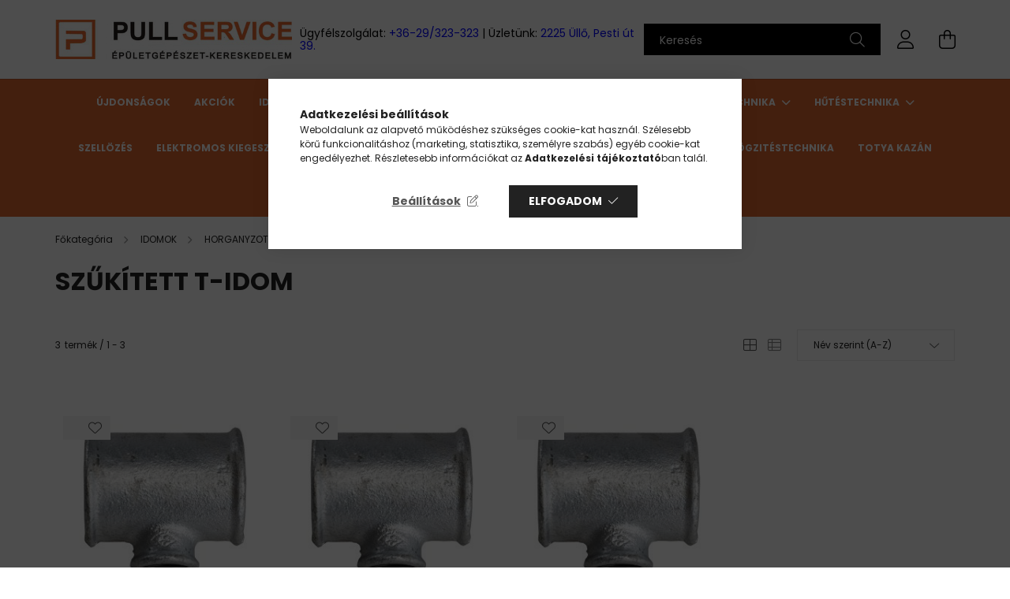

--- FILE ---
content_type: text/html; charset=UTF-8
request_url: https://pullservice.hu/spl/429153/SZUKITETT-T-IDOM
body_size: 23630
content:
<!DOCTYPE html>
<html lang="hu">
<head>
    <meta charset="utf-8">
<meta name="description" content="SZŰKÍTETT T-IDOM, T-IDOM, HORGANYZOTT IDOMOK, IDOMOK, Pullservice szerelvények profiknak!">
<meta name="robots" content="index, follow">
<meta http-equiv="X-UA-Compatible" content="IE=Edge">
<meta property="og:site_name" content="Pullservice szerelvények profiknak!" />
<meta property="og:title" content="SZŰKÍTETT T-IDOM - T-IDOM - HORGANYZOTT IDOMOK - IDOMOK - Pullservice szerelvények profiknak!">
<meta property="og:description" content="SZŰKÍTETT T-IDOM, T-IDOM, HORGANYZOTT IDOMOK, IDOMOK, Pullservice szerelvények profiknak!">
<meta property="og:type" content="website">
<meta property="og:url" content="https://pullservice.hu/spl/429153/SZUKITETT-T-IDOM">
<meta name="facebook-domain-verification" content="xifw11e1hfs31e6i180ipm2melqdky">
<meta name="google-site-verification" content="Vy4aYZJM_zOV4Lf_3U6rPClFUS1l7ec_4tgyWBMz9P0">
<meta name="mobile-web-app-capable" content="yes">
<meta name="apple-mobile-web-app-capable" content="yes">
<meta name="MobileOptimized" content="320">
<meta name="HandheldFriendly" content="true">

<title>SZŰKÍTETT T-IDOM - T-IDOM - HORGANYZOTT IDOMOK - IDOMOK - Pullservice szerelvények profiknak!</title>


<script>
var service_type="shop";
var shop_url_main="https://pullservice.hu";
var actual_lang="hu";
var money_len="0";
var money_thousend=" ";
var money_dec=",";
var shop_id=63223;
var unas_design_url="https:"+"/"+"/"+"pullservice.hu"+"/"+"!common_design"+"/"+"base"+"/"+"002102"+"/";
var unas_design_code='002102';
var unas_base_design_code='2100';
var unas_design_ver=4;
var unas_design_subver=4;
var unas_shop_url='https://pullservice.hu';
var responsive="yes";
var price_nullcut_disable=1;
var config_plus=new Array();
config_plus['product_tooltip']=1;
config_plus['cart_redirect']=1;
config_plus['money_type']='Ft';
config_plus['money_type_display']='Ft';
var lang_text=new Array();

var UNAS = UNAS || {};
UNAS.shop={"base_url":'https://pullservice.hu',"domain":'pullservice.hu',"username":'szerelveny-pullservice.unas.hu',"id":63223,"lang":'hu',"currency_type":'Ft',"currency_code":'HUF',"currency_rate":'1',"currency_length":0,"base_currency_length":0,"canonical_url":'https://pullservice.hu/spl/429153/SZUKITETT-T-IDOM'};
UNAS.design={"code":'002102',"page":'product_list'};
UNAS.api_auth="1e166cce10665747ae202a810293bcfa";
UNAS.customer={"email":'',"id":0,"group_id":0,"without_registration":0};
UNAS.shop["category_id"]="429153";
UNAS.shop["only_private_customer_can_purchase"] = false;
 

UNAS.text = {
    "button_overlay_close": `Bezár`,
    "popup_window": `Felugró ablak`,
    "list": `lista`,
    "updating_in_progress": `frissítés folyamatban`,
    "updated": `frissítve`,
    "is_opened": `megnyitva`,
    "is_closed": `bezárva`,
    "deleted": `törölve`,
    "consent_granted": `hozzájárulás megadva`,
    "consent_rejected": `hozzájárulás elutasítva`,
    "field_is_incorrect": `mező hibás`,
    "error_title": `Hiba!`,
    "product_variants": `termék változatok`,
    "product_added_to_cart": `A termék a kosárba került`,
    "product_added_to_cart_with_qty_problem": `A termékből csak [qty_added_to_cart] [qty_unit] került kosárba`,
    "product_removed_from_cart": `A termék törölve a kosárból`,
    "reg_title_name": `Név`,
    "reg_title_company_name": `Cégnév`,
    "number_of_items_in_cart": `Kosárban lévő tételek száma`,
    "cart_is_empty": `A kosár üres`,
    "cart_updated": `A kosár frissült`,
    "mandatory": `Kötelező!`
};


UNAS.text["delete_from_compare"]= `Törlés összehasonlításból`;
UNAS.text["comparison"]= `Összehasonlítás`;

UNAS.text["delete_from_favourites"]= `Törlés a kedvencek közül`;
UNAS.text["add_to_favourites"]= `Kedvencekhez`;








window.lazySizesConfig=window.lazySizesConfig || {};
window.lazySizesConfig.loadMode=1;
window.lazySizesConfig.loadHidden=false;

window.dataLayer = window.dataLayer || [];
function gtag(){dataLayer.push(arguments)};
gtag('js', new Date());
</script>

<script src="https://pullservice.hu/!common_packages/jquery/jquery-3.2.1.js?mod_time=1682493235"></script>
<script src="https://pullservice.hu/!common_packages/jquery/plugins/migrate/migrate.js?mod_time=1682493235"></script>
<script src="https://pullservice.hu/!common_packages/jquery/plugins/autocomplete/autocomplete.js?mod_time=1751452520"></script>
<script src="https://pullservice.hu/!common_packages/jquery/plugins/tools/overlay/overlay.js?mod_time=1753784913"></script>
<script src="https://pullservice.hu/!common_packages/jquery/plugins/tools/toolbox/toolbox.expose.js?mod_time=1724322378"></script>
<script src="https://pullservice.hu/!common_packages/jquery/plugins/lazysizes/lazysizes.min.js?mod_time=1682493235"></script>
<script src="https://pullservice.hu/!common_packages/jquery/plugins/lazysizes/plugins/bgset/ls.bgset.min.js?mod_time=1752825097"></script>
<script src="https://pullservice.hu/!common_packages/jquery/own/shop_common/exploded/common.js?mod_time=1769410770"></script>
<script src="https://pullservice.hu/!common_packages/jquery/own/shop_common/exploded/common_overlay.js?mod_time=1754986321"></script>
<script src="https://pullservice.hu/!common_packages/jquery/own/shop_common/exploded/common_shop_popup.js?mod_time=1754991412"></script>
<script src="https://pullservice.hu/!common_packages/jquery/own/shop_common/exploded/page_product_list.js?mod_time=1725525511"></script>
<script src="https://pullservice.hu/!common_packages/jquery/own/shop_common/exploded/function_favourites.js?mod_time=1725525511"></script>
<script src="https://pullservice.hu/!common_packages/jquery/own/shop_common/exploded/function_compare.js?mod_time=1751452520"></script>
<script src="https://pullservice.hu/!common_packages/jquery/own/shop_common/exploded/function_product_print.js?mod_time=1725525511"></script>
<script src="https://pullservice.hu/!common_packages/jquery/own/shop_common/exploded/function_param_filter.js?mod_time=1764233414"></script>
<script src="https://pullservice.hu/!common_packages/jquery/own/shop_common/exploded/function_infinite_scroll.js?mod_time=1758625001"></script>
<script src="https://pullservice.hu/!common_packages/jquery/plugins/hoverintent/hoverintent.js?mod_time=1682493235"></script>
<script src="https://pullservice.hu/!common_packages/jquery/own/shop_tooltip/shop_tooltip.js?mod_time=1753441722"></script>
<script src="https://pullservice.hu/!common_packages/jquery/plugins/waypoints/waypoints-4.0.0.js?mod_time=1682493235"></script>
<script src="https://pullservice.hu/!common_packages/jquery/plugins/responsive_menu/responsive_menu-unas.js?mod_time=1682493235"></script>
<script src="https://pullservice.hu/!common_design/base/002100/main.js?mod_time=1753356622"></script>
<script src="https://pullservice.hu/!common_packages/jquery/plugins/flickity/v3/flickity.pkgd.min.js?mod_time=1753784913"></script>
<script src="https://pullservice.hu/!common_packages/jquery/plugins/toastr/toastr.min.js?mod_time=1682493235"></script>
<script src="https://pullservice.hu/!common_packages/jquery/plugins/tippy/popper-2.4.4.min.js?mod_time=1682493235"></script>
<script src="https://pullservice.hu/!common_packages/jquery/plugins/tippy/tippy-bundle.umd.min.js?mod_time=1682493235"></script>

<link href="https://pullservice.hu/temp/shop_63223_4d7e3b3587c49b2176c0d1288aaf42db.css?mod_time=1769602771" rel="stylesheet" type="text/css">

<link href="https://pullservice.hu/spl/429153/SZUKITETT-T-IDOM" rel="canonical">
<link href="https://pullservice.hu/shop_ordered/63223/design_pic/favicon.ico" rel="shortcut icon">
<script>
        var google_consent=1;
    
        gtag('consent', 'default', {
           'ad_storage': 'denied',
           'ad_user_data': 'denied',
           'ad_personalization': 'denied',
           'analytics_storage': 'denied',
           'functionality_storage': 'denied',
           'personalization_storage': 'denied',
           'security_storage': 'granted'
        });

    
        gtag('consent', 'update', {
           'ad_storage': 'denied',
           'ad_user_data': 'denied',
           'ad_personalization': 'denied',
           'analytics_storage': 'denied',
           'functionality_storage': 'denied',
           'personalization_storage': 'denied',
           'security_storage': 'granted'
        });

        </script>
    <script async src="https://www.googletagmanager.com/gtag/js?id=UA-205567652-1"></script>    <script>
    gtag('config', 'UA-205567652-1');

        </script>
        <script>
    var google_analytics=1;

            gtag('event', 'view_item_list', {
              "currency": "HUF",
              "items": [
                                        {
                          "item_id": "9990000010240",
                          "item_name": "HORG.T-IDOM SZŰK.   1&quot;-1/2&quot; No.130/A",
                                                    "item_category": "IDOMOK/HORGANYZOTT IDOMOK/T-IDOM/SZŰKÍTETT T-IDOM",                          "price": '890',
                          "list_position": 1,
                          "list_name": 'IDOMOK/HORGANYZOTT IDOMOK/T-IDOM/SZŰKÍTETT T-IDOM'
                      }
                    ,                      {
                          "item_id": "9990000010233",
                          "item_name": "HORG.T-IDOM SZŰK.   1&quot;-3/4&quot; No.130/A",
                                                    "item_category": "IDOMOK/HORGANYZOTT IDOMOK/T-IDOM/SZŰKÍTETT T-IDOM",                          "price": '850',
                          "list_position": 2,
                          "list_name": 'IDOMOK/HORGANYZOTT IDOMOK/T-IDOM/SZŰKÍTETT T-IDOM'
                      }
                    ,                      {
                          "item_id": "9990000010172",
                          "item_name": "HORG.T-IDOM SZŰK. 3/4&quot;-1/2&quot; No.130/A",
                                                    "item_category": "IDOMOK/HORGANYZOTT IDOMOK/T-IDOM/SZŰKÍTETT T-IDOM",                          "price": '860',
                          "list_position": 3,
                          "list_name": 'IDOMOK/HORGANYZOTT IDOMOK/T-IDOM/SZŰKÍTETT T-IDOM'
                      }
                                  ],
              'non_interaction': true
        });
           </script>
           <script>
        gtag('config', 'AW-312467396',{'allow_enhanced_conversions':true});
                </script>
                <script>
                       gtag('config', 'AW-11011870186');
                </script>
            <script>
        var google_ads=1;

                gtag('event','remarketing', {
            'ecomm_pagetype': 'category',
            'ecomm_prodid': ["9990000010240","9990000010233","9990000010172"]        });
            </script>
        <!-- Google Tag Manager -->
    <script>(function(w,d,s,l,i){w[l]=w[l]||[];w[l].push({'gtm.start':
            new Date().getTime(),event:'gtm.js'});var f=d.getElementsByTagName(s)[0],
            j=d.createElement(s),dl=l!='dataLayer'?'&l='+l:'';j.async=true;j.src=
            'https://www.googletagmanager.com/gtm.js?id='+i+dl;f.parentNode.insertBefore(j,f);
        })(window,document,'script','dataLayer','GTM-PHQFSSJ');</script>
    <!-- End Google Tag Manager -->

    
    <script>
    var facebook_pixel=1;
    /* <![CDATA[ */
        !function(f,b,e,v,n,t,s){if(f.fbq)return;n=f.fbq=function(){n.callMethod?
            n.callMethod.apply(n,arguments):n.queue.push(arguments)};if(!f._fbq)f._fbq=n;
            n.push=n;n.loaded=!0;n.version='2.0';n.queue=[];t=b.createElement(e);t.async=!0;
            t.src=v;s=b.getElementsByTagName(e)[0];s.parentNode.insertBefore(t,s)}(window,
                document,'script','//connect.facebook.net/en_US/fbevents.js');

        fbq('init', '979063936271389');
                fbq('track', 'PageView', {}, {eventID:'PageView.aXs4h0mGSz9dphK78hkHHwAASyA'});
        
        $(document).ready(function() {
            $(document).on("addToCart", function(event, product_array){
                facebook_event('AddToCart',{
					content_name: product_array.name,
					content_category: product_array.category,
					content_ids: [product_array.sku],
					contents: [{'id': product_array.sku, 'quantity': product_array.qty}],
					content_type: 'product',
					value: product_array.price,
					currency: 'HUF'
				}, {eventID:'AddToCart.' + product_array.event_id});
            });

            $(document).on("addToFavourites", function(event, product_array){
                facebook_event('AddToWishlist', {
                    content_ids: [product_array.sku],
                    content_type: 'product'
                }, {eventID:'AddToFavourites.' + product_array.event_id});
            });
        });

    /* ]]> */
    </script>
<script>
(function(i,s,o,g,r,a,m){i['BarionAnalyticsObject']=r;i[r]=i[r]||function(){
    (i[r].q=i[r].q||[]).push(arguments)},i[r].l=1*new Date();a=s.createElement(o),
    m=s.getElementsByTagName(o)[0];a.async=1;a.src=g;m.parentNode.insertBefore(a,m)
})(window, document, 'script', 'https://pixel.barion.com/bp.js', 'bp');
                    
bp('init', 'addBarionPixelId', 'BP-bbvfx9tP1X-9E');
</script>
<noscript><img height='1' width='1' style='display:none' alt='' src='https://pixel.barion.com/a.gif?__ba_pixel_id=BP-bbvfx9tP1X-9E&ev=contentView&noscript=1'/></noscript>
<script>
$(document).ready(function () {
     UNAS.onGrantConsent(function(){
         bp('consent', 'grantConsent');
     });
     
     UNAS.onRejectConsent(function(){
         bp('consent', 'rejectConsent');
     });

     var contentViewProperties = {
         'name': $('title').html(),
         'contentType': 'Page',
         'id': 'https://pullservice.hu/spl/429153/SZUKITETT-T-IDOM',
     }
     bp('track', 'contentView', contentViewProperties);

     UNAS.onAddToCart(function(event,params){
         var variant = '';
         if (typeof params.variant_list1!=='undefined') variant+=params.variant_list1;
         if (typeof params.variant_list2!=='undefined') variant+='|'+params.variant_list2;
         if (typeof params.variant_list3!=='undefined') variant+='|'+params.variant_list3;
         var addToCartProperties = {
             'contentType': 'Product',
             'currency': 'HUF',
             'id': params.sku,
             'name': params.name,
             'quantity': parseFloat(params.qty_add),
             'totalItemPrice': params.qty*params.price,
             'unit': params.unit,
             'unitPrice': parseFloat(params.price),
             'category': params.category,
             'variant': variant
         };
         bp('track', 'addToCart', addToCartProperties);
     });

     UNAS.onClickProduct(function(event,params){
         UNAS.getProduct(function(result) {
             if (result.name!=undefined) {
                 var clickProductProperties  = {
                     'contentType': 'Product',
                     'currency': 'HUF',
                     'id': params.sku,
                     'name': result.name,
                     'unit': result.unit,
                     'unitPrice': parseFloat(result.unit_price),
                     'quantity': 1
                 }
                 bp('track', 'clickProduct', clickProductProperties );
             }
         },params);
     });

UNAS.onRemoveFromCart(function(event,params){
     bp('track', 'removeFromCart', {
         'contentType': 'Product',
         'currency': 'HUF',
         'id': params.sku,
         'name': params.name,
         'quantity': params.qty,
         'totalItemPrice': params.price * params.qty,
         'unit': params.unit,
         'unitPrice': parseFloat(params.price),
         'list': 'BasketPage'
     });
});
     var categorySelectionProperties = {         'id': '267072|721337|897150|429153',
         'name': 'SZŰKÍTETT T-IDOM',
         'category': 'IDOMOK|HORGANYZOTT IDOMOK|T-IDOM|SZŰKÍTETT T-IDOM',
         'contentType': 'Page',
         'list': 'SearchPage',
     }
     bp('track', 'categorySelection', categorySelectionProperties);


});
</script>

    <meta content="width=device-width, initial-scale=1.0" name="viewport" />
    <link rel="preconnect" href="https://fonts.gstatic.com">
    <link rel="preload" href="https://fonts.googleapis.com/css2?family=Poppins:wght@400;700&display=swap" as="style" />
    <link rel="stylesheet" href="https://fonts.googleapis.com/css2?family=Poppins:wght@400;700&display=swap" media="print" onload="this.media='all'">
    <noscript>
        <link rel="stylesheet" href="https://fonts.googleapis.com/css2?family=Poppins:wght@400;700&display=swap" />
    </noscript>
    
    
    
    
    

    
    
    
            
        
        
        
        
        
    
    
</head>




<body class='design_ver4 design_subver1 design_subver2 design_subver3 design_subver4' id="ud_shop_art">
    <!-- Google Tag Manager (noscript) -->
    <noscript><iframe src="https://www.googletagmanager.com/ns.html?id=GTM-PHQFSSJ"
                      height="0" width="0" style="display:none;visibility:hidden"></iframe></noscript>
    <!-- End Google Tag Manager (noscript) -->
    <div id="image_to_cart" style="display:none; position:absolute; z-index:100000;"></div>
<div class="overlay_common overlay_warning" id="overlay_cart_add"></div>
<script>$(document).ready(function(){ overlay_init("cart_add",{"onBeforeLoad":false}); });</script>
<div class="overlay_common overlay_dialog" id="overlay_save_filter"></div>
<script>$(document).ready(function(){ overlay_init("save_filter",{"closeOnEsc":true,"closeOnClick":true}); });</script>
<div id="overlay_login_outer"></div>	
	<script>
	$(document).ready(function(){
	    var login_redir_init="";

		$("#overlay_login_outer").overlay({
			onBeforeLoad: function() {
                var login_redir_temp=login_redir_init;
                if (login_redir_act!="") {
                    login_redir_temp=login_redir_act;
                    login_redir_act="";
                }

				                    var temp_href="https://pullservice.hu/shop_login.php";
                    if (login_redir_temp!="") temp_href=temp_href+"?login_redir="+encodeURIComponent(login_redir_temp);
					location.href=temp_href;
								},
			top: 50,
						closeOnClick: (config_plus['overlay_close_on_click_forced'] === 1),
			onClose: function(event, overlayIndex) {
				$("#login_redir").val("");
			},
			load: false
		});
		
			});
	function overlay_login() {
		$(document).ready(function(){
			$("#overlay_login_outer").overlay().load();
		});
	}
	function overlay_login_remind() {
        if (unas_design_ver >= 5) {
            $("#overlay_remind").overlay().load();
        } else {
            $(document).ready(function () {
                $("#overlay_login_outer").overlay().close();
                setTimeout('$("#overlay_remind").overlay().load();', 250);
            });
        }
	}

    var login_redir_act="";
    function overlay_login_redir(redir) {
        login_redir_act=redir;
        $("#overlay_login_outer").overlay().load();
    }
	</script>  
	<div class="overlay_common overlay_info" id="overlay_remind"></div>
<script>$(document).ready(function(){ overlay_init("remind",[]); });</script>

	<script>
    	function overlay_login_error_remind() {
		$(document).ready(function(){
			load_login=0;
			$("#overlay_error").overlay().close();
			setTimeout('$("#overlay_remind").overlay().load();', 250);	
		});
	}
	</script>  
	<div class="overlay_common overlay_info" id="overlay_newsletter"></div>
<script>$(document).ready(function(){ overlay_init("newsletter",[]); });</script>

<script>
function overlay_newsletter() {
    $(document).ready(function(){
        $("#overlay_newsletter").overlay().load();
    });
}
</script>
<div class="overlay_common overlay_error" id="overlay_script"></div>
<script>$(document).ready(function(){ overlay_init("script",[]); });</script>
    <script>
    $(document).ready(function() {
        $.ajax({
            type: "GET",
            url: "https://pullservice.hu/shop_ajax/ajax_stat.php",
            data: {master_shop_id:"63223",get_ajax:"1"}
        });
    });
    </script>
    

<div id="container" class="no-slideshow  page_shop_art_429153 filter-not-exists">
            <header class="header position-relative">
            
            <div class="header-inner">
                <div class="header-container container">
                    <div class="row gutters-5 flex-nowrap justify-content-center align-items-center">
                            <div id="header_logo_img" class="js-element logo col-auto flex-shrink-1 order-2 order-xl-1" data-element-name="header_logo">
        <div class="header_logo-img-container">
            <div class="header_logo-img-wrapper">
                                                            <a href="https://pullservice.hu/">                        <picture>
                                                                                    <img                                  width="300" height="51"
                                                                  src="https://pullservice.hu/!common_design/custom/szerelveny-pullservice.unas.hu/element/layout_hu_header_logo-300x80_1_default.jpg?time=1628506875"
                                 srcset="https://pullservice.hu/!common_design/custom/szerelveny-pullservice.unas.hu/element/layout_hu_header_logo-300x80_1_default.jpg?time=1628506875 1x"
                                 alt="Pullservice szerelvények profiknak!"/>
                        </picture>
                        </a>                                                </div>
        </div>
    </div>


                        <div class="header__left col-auto col-xl order-1 order-xl-2">
                            <div class="d-flex align-items-center justify-content-center">
                                <button type="button" class="hamburger__btn js-hamburger-btn dropdown--btn d-xl-none" id="hamburger__btn" aria-label="hamburger button" data-btn-for=".hamburger__dropdown">
                                    <span class="hamburger__btn-icon icon--hamburger"></span>
                                </button>
                                    <div class="js-element header_text_section_2 d-none d-xl-block" data-element-name="header_text_section_2">
        <div class="element__content ">
                            <div class="element__html slide-1"><p><span style="color: #000000;">Ügyfélszolgálat: <span style="color: #0000ff;"><a href="tel:+3629323323" style="color: #0000ff;">+36-29/323-323</a></span> | Üzletünk: <span style="color: #0000ff;"><a href="https://www.google.com/maps/place/Pullservice+Szerelvény+Bolt/@47.3834299,19.3493066,17z/data=!4m5!3m4!1s0x474195445b5243ad:0xc11d234bdee82441!8m2!3d47.3832393!4d19.3491011" target="_blank" rel="noopener" style="color: #0000ff;">2225 Üllő, Pesti út 39.</a></span></span><a href="tel:+3629323323"></a></p></div>
                    </div>
    </div>

                            </div>
                        </div>

                        <div class="header__right col col-xl-auto order-3 py-3 py-lg-5">
                            <div class="d-flex align-items-center justify-content-end">
                                
                                
                                <div class="search-open-btn d-block d-lg-none icon--search text-center" onclick="toggleSearch();"></div>
                                <div class="search__container">
                                    <div class="search-box position-relative ml-auto container px-0 browser-is-chrome" id="box_search_content">
    <form name="form_include_search" id="form_include_search" action="https://pullservice.hu/shop_search.php" method="get">
        <div class="box-search-group mb-0">
            <input data-stay-visible-breakpoint="992" name="search" id="box_search_input" value=""
                   aria-label="Keresés" pattern=".{3,100}" title="Hosszabb kereső kifejezést írjon be!" placeholder="Keresés"
                   type="text" maxlength="100" class="ac_input form-control js-search-input" autocomplete="off" required            >
            <div class="search-box__search-btn-outer input-group-append" title="Keresés">
                <button class="search-btn" aria-label="Keresés">
                    <span class="search-btn-icon icon--search"></span>
                </button>
            </div>
            <div class="search__loading">
                <div class="loading-spinner--small"></div>
            </div>
        </div>
        <div class="search-box__mask"></div>
    </form>
    <div class="ac_results"></div>
</div>
<script>
    $(document).ready(function(){
        $(document).on('smartSearchInputLoseFocus', function(){
            if ($('.js-search-smart-autocomplete').length>0) {
                setTimeout(function(){
                    let height = $(window).height() - ($('.js-search-smart-autocomplete').offset().top - $(window).scrollTop()) - 20;
                    $('.search-smart-autocomplete').css('max-height', height + 'px');
                }, 300);
            }
        });
    });
</script>



                                </div>
                                <div class="profil__container">
                                                <div class="profile">
            <button type="button" class="profile__btn js-profile-btn dropdown--btn" id="profile__btn" data-orders="https://pullservice.hu/shop_order_track.php" aria-label="profile button" data-btn-for=".profile__dropdown">
                <span class="profile__btn-icon icon--head"></span>
            </button>
        </div>
    
                                </div>
                                <div class="cart-box__container pr-3 pr-xl-0">
                                    <button class="cart-box__btn dropdown--btn" aria-label="cart button" type="button" data-btn-for=".cart-box__dropdown">
                                        <span class="cart-box__btn-icon icon--cart">
                                                <span id='box_cart_content' class='cart-box'>            </span>
                                        </span>
                                    </button>
                                </div>
                            </div>
                        </div>
                    </div>
                </div>
            </div>
                            <div class="header-menus d-none d-xl-block">
                    <div class="container text-center position-relative">
                        <ul class="main-menus d-none d-lg-flex justify-content-center text-left js-main-menus-content cat-menus level-0 plus-menus level-0" data-level="0">
                                <li class='cat-menu  is-spec-item js-cat-menu-new' data-id="new">

        <span class="cat-menu__name font-weight-bold">
                            <a class='cat-menu__link font-weight-bold' href='https://pullservice.hu/shop_artspec.php?artspec=2' >
                            Újdonságok            </a>
        </span>

            </li>
    <li class='cat-menu  is-spec-item js-cat-menu-akcio' data-id="akcio">

        <span class="cat-menu__name font-weight-bold">
                            <a class='cat-menu__link font-weight-bold' href='https://pullservice.hu/akciok' >
                            Akciók            </a>
        </span>

            </li>
    <li class='cat-menu  has-child js-cat-menu-267072' data-id="267072">

        <span class="cat-menu__name font-weight-bold">
                            <a class='cat-menu__link font-weight-bold' href='https://pullservice.hu/Idomok' >
                            IDOMOK            </a>
        </span>

        			    <div class="cat-menu__sublist js-sublist level-1 ">
        <div class="sublist-inner js-sublist-inner ps__child--consume">
            <div class="cat-menu__sublist-inner d-flex">
                <div class="flex-grow-1">
                    <ul class="cat-menus level-1 row" data-level="cat-level-1">
                                                    <li class="col-2 mb-5 cat-menu has-child js-cat-menu-508464" data-id="508464">
                                <span class="cat-menu__name text-uppercase font-weight-bold" >
                                    <a class="cat-menu__link" href="https://pullservice.hu/sct/508464/FORRASZTHATO-IDOMOK" >
                                    FORRASZTHATÓ IDOMOK
                                                                            </a>
                                </span>
                                                                        <div class="cat-menu__list level-2">
        <ul class="cat-menus level-2" data-level="cat-level-2">
                            <li class="cat-menu js-cat-menu-412771" data-id="412771">
                    <span class="cat-menu__name" >
                        <a class="cat-menu__link" href="https://pullservice.hu/spl/412771/KERULO-ES-FELKERULO" >                        KERÜLŐ ÉS FÉLKERÜLŐ 
                                                    </a>                    </span>
                                    </li>
                            <li class="cat-menu js-cat-menu-523066" data-id="523066">
                    <span class="cat-menu__name" >
                        <a class="cat-menu__link" href="https://pullservice.hu/spl/523066/BB-90-KONYOK" >                        BB 90° KÖNYÖK
                                                    </a>                    </span>
                                    </li>
                            <li class="cat-menu js-cat-menu-985778" data-id="985778">
                    <span class="cat-menu__name" >
                        <a class="cat-menu__link" href="https://pullservice.hu/spl/985778/KB-90-KONYOK" >                        KB 90° KÖNYÖK
                                                    </a>                    </span>
                                    </li>
                            <li class="cat-menu js-cat-menu-739840" data-id="739840">
                    <span class="cat-menu__name" >
                        <a class="cat-menu__link" href="https://pullservice.hu/spl/739840/BB-45-KONYOK" >                        BB 45° KÖNYÖK
                                                    </a>                    </span>
                                    </li>
                            <li class="cat-menu js-cat-menu-298033" data-id="298033">
                    <span class="cat-menu__name" >
                        <a class="cat-menu__link" href="https://pullservice.hu/spl/298033/KB-45-KONYOK" >                        KB 45° KÖNYÖK
                                                    </a>                    </span>
                                    </li>
                            <li class="cat-menu js-cat-menu-925551" data-id="925551">
                    <span class="cat-menu__name" >
                        <a class="cat-menu__link" href="https://pullservice.hu/spl/925551/EGAL-ES-SZUKITETT-T-IDOM" >                        EGÁL ÉS SZŰKÍTETT T-IDOM
                                                    </a>                    </span>
                                    </li>
                            <li class="cat-menu js-cat-menu-101360" data-id="101360">
                    <span class="cat-menu__name" >
                        <a class="cat-menu__link" href="https://pullservice.hu/spl/101360/KARMANTYU" >                        KARMANTYÚ
                                                    </a>                    </span>
                                    </li>
                                        <li class="cat-menu">
                    <a class="cat-menu__link cat-menu__all-cat font-s icon--a-chevron-right" href="https://pullservice.hu/sct/508464/FORRASZTHATO-IDOMOK">További kategóriák</a>
                </li>
                    </ul>
    </div>


                                                            </li>
                                                    <li class="col-2 mb-5 cat-menu has-child js-cat-menu-124891" data-id="124891">
                                <span class="cat-menu__name text-uppercase font-weight-bold" >
                                    <a class="cat-menu__link" href="https://pullservice.hu/pressidomok" >
                                    PRESS
                                                                            </a>
                                </span>
                                                                        <div class="cat-menu__list level-2">
        <ul class="cat-menus level-2" data-level="cat-level-2">
                            <li class="cat-menu js-cat-menu-945589" data-id="945589">
                    <span class="cat-menu__name" >
                        <a class="cat-menu__link" href="https://pullservice.hu/sct/945589/KONYOK" >                        KÖNYÖK
                                                    </a>                    </span>
                                    </li>
                            <li class="cat-menu js-cat-menu-547447" data-id="547447">
                    <span class="cat-menu__name" >
                        <a class="cat-menu__link" href="https://pullservice.hu/sct/547447/T-IDOM" >                        T-IDOM
                                                    </a>                    </span>
                                    </li>
                            <li class="cat-menu js-cat-menu-902367" data-id="902367">
                    <span class="cat-menu__name" >
                        <a class="cat-menu__link" href="https://pullservice.hu/sct/902367/CSATLAKOZO" >                        CSATLAKOZÓ
                                                    </a>                    </span>
                                    </li>
                            <li class="cat-menu js-cat-menu-610332" data-id="610332">
                    <span class="cat-menu__name" >
                        <a class="cat-menu__link" href="https://pullservice.hu/sct/610332/TOLDO" >                        TOLDÓ
                                                    </a>                    </span>
                                    </li>
                            <li class="cat-menu js-cat-menu-176796" data-id="176796">
                    <span class="cat-menu__name" >
                        <a class="cat-menu__link" href="https://pullservice.hu/spl/176796/OTRETEGUCSO" >                        ÖTRÉTEGŰCSŐ
                                                    </a>                    </span>
                                    </li>
                            <li class="cat-menu js-cat-menu-473132" data-id="473132">
                    <span class="cat-menu__name" >
                        <a class="cat-menu__link" href="https://pullservice.hu/spl/473132/FALIKORONG" >                        FALIKORONG
                                                    </a>                    </span>
                                    </li>
                            <li class="cat-menu js-cat-menu-242300" data-id="242300">
                    <span class="cat-menu__name" >
                        <a class="cat-menu__link" href="https://pullservice.hu/GAZ-PRESS" >                        GÁZ PRESS
                                                    </a>                    </span>
                                    </li>
                                </ul>
    </div>


                                                            </li>
                                                    <li class="col-2 mb-5 cat-menu has-child js-cat-menu-758330" data-id="758330">
                                <span class="cat-menu__name text-uppercase font-weight-bold" >
                                    <a class="cat-menu__link" href="https://pullservice.hu/kulcsosidomok" >
                                    KULCSOS
                                                                            </a>
                                </span>
                                                                        <div class="cat-menu__list level-2">
        <ul class="cat-menus level-2" data-level="cat-level-2">
                            <li class="cat-menu js-cat-menu-628810" data-id="628810">
                    <span class="cat-menu__name" >
                        <a class="cat-menu__link" href="https://pullservice.hu/sct/628810/KONYOK" >                        KÖNYÖK
                                                    </a>                    </span>
                                    </li>
                            <li class="cat-menu js-cat-menu-463660" data-id="463660">
                    <span class="cat-menu__name" >
                        <a class="cat-menu__link" href="https://pullservice.hu/sct/463660/T-IDOM" >                        T-IDOM
                                                    </a>                    </span>
                                    </li>
                            <li class="cat-menu js-cat-menu-421917" data-id="421917">
                    <span class="cat-menu__name" >
                        <a class="cat-menu__link" href="https://pullservice.hu/sct/421917/TOLDO" >                        TOLDÓ
                                                    </a>                    </span>
                                    </li>
                            <li class="cat-menu js-cat-menu-897600" data-id="897600">
                    <span class="cat-menu__name" >
                        <a class="cat-menu__link" href="https://pullservice.hu/sct/897600/CSATLAKOZO" >                        CSATLAKOZÓ
                                                    </a>                    </span>
                                    </li>
                            <li class="cat-menu js-cat-menu-505351" data-id="505351">
                    <span class="cat-menu__name" >
                        <a class="cat-menu__link" href="https://pullservice.hu/spl/505351/FALIKORONG" >                        FALIKORONG
                                                    </a>                    </span>
                                    </li>
                                </ul>
    </div>


                                                            </li>
                                                    <li class="col-2 mb-5 cat-menu has-child js-cat-menu-565372" data-id="565372">
                                <span class="cat-menu__name text-uppercase font-weight-bold" >
                                    <a class="cat-menu__link" href="https://pullservice.hu/rezidomok" >
                                    SÁRGARÉZ IDOMOK
                                                                            </a>
                                </span>
                                                                        <div class="cat-menu__list level-2">
        <ul class="cat-menus level-2" data-level="cat-level-2">
                            <li class="cat-menu js-cat-menu-920938" data-id="920938">
                    <span class="cat-menu__name" >
                        <a class="cat-menu__link" href="https://pullservice.hu/sct/920938/GOLYOSCSAP" >                        GOLYÓSCSAP
                                                    </a>                    </span>
                                    </li>
                            <li class="cat-menu js-cat-menu-220511" data-id="220511">
                    <span class="cat-menu__name" >
                        <a class="cat-menu__link" href="https://pullservice.hu/sct/220511/SZUKITO" >                        SZŰKÍTŐ
                                                    </a>                    </span>
                                    </li>
                            <li class="cat-menu js-cat-menu-756945" data-id="756945">
                    <span class="cat-menu__name" >
                        <a class="cat-menu__link" href="https://pullservice.hu/sct/756945/CSAPHOSSZABBITO" >                        CSAPHOSSZABBITÓ
                                                    </a>                    </span>
                                    </li>
                            <li class="cat-menu js-cat-menu-293363" data-id="293363">
                    <span class="cat-menu__name" >
                        <a class="cat-menu__link" href="https://pullservice.hu/spl/293363/DUGO" >                        DUGÓ 
                                                    </a>                    </span>
                                    </li>
                            <li class="cat-menu js-cat-menu-182381" data-id="182381">
                    <span class="cat-menu__name" >
                        <a class="cat-menu__link" href="https://pullservice.hu/spl/182381/T-IDOM" >                        T-IDOM
                                                    </a>                    </span>
                                    </li>
                            <li class="cat-menu js-cat-menu-482706" data-id="482706">
                    <span class="cat-menu__name" >
                        <a class="cat-menu__link" href="https://pullservice.hu/sct/482706/HOLLANDER" >                        HOLLANDER
                                                    </a>                    </span>
                                    </li>
                            <li class="cat-menu js-cat-menu-594697" data-id="594697">
                    <span class="cat-menu__name" >
                        <a class="cat-menu__link" href="https://pullservice.hu/spl/594697/KARMANTYU" >                        KARMANTYÚ
                                                    </a>                    </span>
                                    </li>
                                        <li class="cat-menu">
                    <a class="cat-menu__link cat-menu__all-cat font-s icon--a-chevron-right" href="https://pullservice.hu/rezidomok">További kategóriák</a>
                </li>
                    </ul>
    </div>


                                                            </li>
                                                    <li class="col-2 mb-5 cat-menu has-child js-cat-menu-721337" data-id="721337">
                                <span class="cat-menu__name text-uppercase font-weight-bold" >
                                    <a class="cat-menu__link" href="https://pullservice.hu/HORGANYZOTT-IDOMOK" >
                                    HORGANYZOTT IDOMOK
                                                                            </a>
                                </span>
                                                                        <div class="cat-menu__list level-2">
        <ul class="cat-menus level-2" data-level="cat-level-2">
                            <li class="cat-menu js-cat-menu-574391" data-id="574391">
                    <span class="cat-menu__name" >
                        <a class="cat-menu__link" href="https://pullservice.hu/spl/574391/DUGO" >                        DUGÓ
                                                    </a>                    </span>
                                    </li>
                            <li class="cat-menu js-cat-menu-897150" data-id="897150">
                    <span class="cat-menu__name" >
                        <a class="cat-menu__link" href="https://pullservice.hu/sct/897150/T-IDOM" >                        T-IDOM
                                                    </a>                    </span>
                                    </li>
                            <li class="cat-menu js-cat-menu-830696" data-id="830696">
                    <span class="cat-menu__name" >
                        <a class="cat-menu__link" href="https://pullservice.hu/sct/830696/HOLLAND" >                        HOLLAND
                                                    </a>                    </span>
                                    </li>
                            <li class="cat-menu js-cat-menu-661055" data-id="661055">
                    <span class="cat-menu__name" >
                        <a class="cat-menu__link" href="https://pullservice.hu/sct/661055/IV" >                        ÍV
                                                    </a>                    </span>
                                    </li>
                            <li class="cat-menu js-cat-menu-749567" data-id="749567">
                    <span class="cat-menu__name" >
                        <a class="cat-menu__link" href="https://pullservice.hu/spl/749567/KARMANTYU" >                        KARMANTYÚ
                                                    </a>                    </span>
                                    </li>
                            <li class="cat-menu js-cat-menu-812437" data-id="812437">
                    <span class="cat-menu__name" >
                        <a class="cat-menu__link" href="https://pullservice.hu/sct/812437/KONYOK" >                        KÖNYÖK
                                                    </a>                    </span>
                                    </li>
                            <li class="cat-menu js-cat-menu-866548" data-id="866548">
                    <span class="cat-menu__name" >
                        <a class="cat-menu__link" href="https://pullservice.hu/spl/866548/KOZCSAVAR" >                        KÖZCSAVAR
                                                    </a>                    </span>
                                    </li>
                                        <li class="cat-menu">
                    <a class="cat-menu__link cat-menu__all-cat font-s icon--a-chevron-right" href="https://pullservice.hu/HORGANYZOTT-IDOMOK">További kategóriák</a>
                </li>
                    </ul>
    </div>


                                                            </li>
                                                    <li class="col-2 mb-5 cat-menu has-child js-cat-menu-208413" data-id="208413">
                                <span class="cat-menu__name text-uppercase font-weight-bold" >
                                    <a class="cat-menu__link" href="https://pullservice.hu/PVC_KG_KPE_IDOMOK" >
                                    PVC/KG/KPE IDOMOK
                                                                            </a>
                                </span>
                                                                        <div class="cat-menu__list level-2">
        <ul class="cat-menus level-2" data-level="cat-level-2">
                            <li class="cat-menu js-cat-menu-326996" data-id="326996">
                    <span class="cat-menu__name" >
                        <a class="cat-menu__link" href="https://pullservice.hu/sct/326996/KPE" >                        KPE
                                                    </a>                    </span>
                                    </li>
                            <li class="cat-menu js-cat-menu-730263" data-id="730263">
                    <span class="cat-menu__name" >
                        <a class="cat-menu__link" href="https://pullservice.hu/sct/730263/KG" >                        KG
                                                    </a>                    </span>
                                    </li>
                            <li class="cat-menu js-cat-menu-548322" data-id="548322">
                    <span class="cat-menu__name" >
                        <a class="cat-menu__link" href="https://pullservice.hu/sct/548322/PVC" >                        PVC
                                                    </a>                    </span>
                                    </li>
                            <li class="cat-menu js-cat-menu-130509" data-id="130509">
                    <span class="cat-menu__name" >
                        <a class="cat-menu__link" href="https://pullservice.hu/PVC-NYOMOCSO-IDOMOK" >                        PVC NYOMÓCSŐ IDOMOK
                                                    </a>                    </span>
                                    </li>
                                </ul>
    </div>


                                                            </li>
                                                    <li class="col-2 mb-5 cat-menu js-cat-menu-843990" data-id="843990">
                                <span class="cat-menu__name text-uppercase font-weight-bold" >
                                    <a class="cat-menu__link" href="https://pullservice.hu/HEGESZTHETO-IDOMOK" >
                                    HEGESZTHETŐ IDOMOK
                                                                            </a>
                                </span>
                                                            </li>
                                                    <li class="col-2 mb-5 cat-menu js-cat-menu-939099" data-id="939099">
                                <span class="cat-menu__name text-uppercase font-weight-bold" >
                                    <a class="cat-menu__link" href="https://pullservice.hu/REZ-ROPPANTOGYURU-IDOMOK" >
                                    RÉZ ROPPANTÓGYŰRŰ IDOMOK
                                                                            </a>
                                </span>
                                                            </li>
                                                    <li class="col-2 mb-5 cat-menu has-child js-cat-menu-420301" data-id="420301">
                                <span class="cat-menu__name text-uppercase font-weight-bold" >
                                    <a class="cat-menu__link" href="https://pullservice.hu/SZENACEL-IDOMOK" >
                                    SZÉNACÉL IDOMOK
                                                                            </a>
                                </span>
                                                                        <div class="cat-menu__list level-2">
        <ul class="cat-menus level-2" data-level="cat-level-2">
                            <li class="cat-menu js-cat-menu-109119" data-id="109119">
                    <span class="cat-menu__name" >
                        <a class="cat-menu__link" href="https://pullservice.hu/CSATLAKOZO" >                        CSATLAKOZÓ
                                                    </a>                    </span>
                                    </li>
                            <li class="cat-menu js-cat-menu-431119" data-id="431119">
                    <span class="cat-menu__name" >
                        <a class="cat-menu__link" href="https://pullservice.hu/KONYOK" >                        KÖNYÖK
                                                    </a>                    </span>
                                    </li>
                                </ul>
    </div>


                                                            </li>
                                            </ul>
                </div>
                            </div>
        </div>
    </div>


            </li>
    <li class='cat-menu  has-child js-cat-menu-627475' data-id="627475">

        <span class="cat-menu__name font-weight-bold">
                            <a class='cat-menu__link font-weight-bold' href='https://pullservice.hu/sct/627475/SZERSZAMOK-RAGASZTAS' >
                            SZERSZÁMOK, RAGASZTÁS            </a>
        </span>

        			    <div class="cat-menu__sublist js-sublist level-1 ">
        <div class="sublist-inner js-sublist-inner ps__child--consume">
            <div class="cat-menu__sublist-inner d-flex">
                <div class="flex-grow-1">
                    <ul class="cat-menus level-1 row" data-level="cat-level-1">
                                                    <li class="col-2 mb-5 cat-menu has-child js-cat-menu-999820" data-id="999820">
                                <span class="cat-menu__name text-uppercase font-weight-bold" >
                                    <a class="cat-menu__link" href="https://pullservice.hu/sct/999820/KEZISZERSZAM" >
                                    KÉZISZERSZÁM
                                                                            </a>
                                </span>
                                                                        <div class="cat-menu__list level-2">
        <ul class="cat-menus level-2" data-level="cat-level-2">
                            <li class="cat-menu js-cat-menu-220917" data-id="220917">
                    <span class="cat-menu__name" >
                        <a class="cat-menu__link" href="https://pullservice.hu/spl/220917/CETAFORM-CSAVARHUZOK" >                        CETAFORM CSAVARHÚZÓK
                                                    </a>                    </span>
                                    </li>
                            <li class="cat-menu js-cat-menu-779502" data-id="779502">
                    <span class="cat-menu__name" >
                        <a class="cat-menu__link" href="https://pullservice.hu/Furoszarak" >                        FÚRÓSZÁRAK
                                                    </a>                    </span>
                                    </li>
                            <li class="cat-menu js-cat-menu-845564" data-id="845564">
                    <span class="cat-menu__name" >
                        <a class="cat-menu__link" href="https://pullservice.hu/ROTHENBERGER" >                        ROTHENBERGER
                                                    </a>                    </span>
                                    </li>
                                </ul>
    </div>


                                                            </li>
                                                    <li class="col-2 mb-5 cat-menu js-cat-menu-217718" data-id="217718">
                                <span class="cat-menu__name text-uppercase font-weight-bold" >
                                    <a class="cat-menu__link" href="https://pullservice.hu/spl/217718/RAGASZTAS-ES-TOMITESTECHNIKA" >
                                    RAGASZTÁS ÉS TÖMÍTÉSTECHNIKA
                                                                            </a>
                                </span>
                                                            </li>
                                            </ul>
                </div>
                            </div>
        </div>
    </div>


            </li>
    <li class='cat-menu  has-child js-cat-menu-617706' data-id="617706">

        <span class="cat-menu__name font-weight-bold">
                            <a class='cat-menu__link font-weight-bold' href='https://pullservice.hu/sct/617706/FUTES-ES-VIZTECHNIKA' >
                            FŰTÉS ÉS VÍZTECHNIKA            </a>
        </span>

        			    <div class="cat-menu__sublist js-sublist level-1 ">
        <div class="sublist-inner js-sublist-inner ps__child--consume">
            <div class="cat-menu__sublist-inner d-flex">
                <div class="flex-grow-1">
                    <ul class="cat-menus level-1 row" data-level="cat-level-1">
                                                    <li class="col-2 mb-5 cat-menu has-child js-cat-menu-490471" data-id="490471">
                                <span class="cat-menu__name text-uppercase font-weight-bold" >
                                    <a class="cat-menu__link" href="https://pullservice.hu/sct/490471/TARTALYOK" >
                                    TARTÁLYOK
                                                                            </a>
                                </span>
                                                                        <div class="cat-menu__list level-2">
        <ul class="cat-menus level-2" data-level="cat-level-2">
                            <li class="cat-menu js-cat-menu-567998" data-id="567998">
                    <span class="cat-menu__name" >
                        <a class="cat-menu__link" href="https://pullservice.hu/spl/567998/ZART-TAGULASI-TARTALY" >                        ZÁRT TÁGULÁSI TARTÁLY
                                                    </a>                    </span>
                                    </li>
                            <li class="cat-menu js-cat-menu-360691" data-id="360691">
                    <span class="cat-menu__name" >
                        <a class="cat-menu__link" href="https://pullservice.hu/sct/360691/WC-TARTALYOK-ES-SZANITER" >                        WC TARTÁLYOK ÉS SZANITER
                                                    </a>                    </span>
                                    </li>
                            <li class="cat-menu js-cat-menu-434933" data-id="434933">
                    <span class="cat-menu__name" >
                        <a class="cat-menu__link" href="https://pullservice.hu/spl/434933/NYITOTT-TAGULASI-TARTALY" >                        NYITOTT TÁGULÁSI TARTÁLY
                                                    </a>                    </span>
                                    </li>
                            <li class="cat-menu js-cat-menu-863125" data-id="863125">
                    <span class="cat-menu__name" >
                        <a class="cat-menu__link" href="https://pullservice.hu/spl/863125/ZART-TAGULASI-TARTALY-IVOVIZRE" >                        ZÁRT TÁGULÁSI TARTÁLY IVÓVÍZRE
                                                    </a>                    </span>
                                    </li>
                                </ul>
    </div>


                                                            </li>
                                                    <li class="col-2 mb-5 cat-menu has-child js-cat-menu-150742" data-id="150742">
                                <span class="cat-menu__name text-uppercase font-weight-bold" >
                                    <a class="cat-menu__link" href="https://pullservice.hu/sct/150742/FLEXI-BEKK-CSO" >
                                    FLEXI BEKK.CSŐ
                                                                            </a>
                                </span>
                                                                        <div class="cat-menu__list level-2">
        <ul class="cat-menus level-2" data-level="cat-level-2">
                            <li class="cat-menu js-cat-menu-573798" data-id="573798">
                    <span class="cat-menu__name" >
                        <a class="cat-menu__link" href="https://pullservice.hu/sct/573798/GAZFLEX" >                        GÁZFLEX
                                                    </a>                    </span>
                                    </li>
                            <li class="cat-menu js-cat-menu-209586" data-id="209586">
                    <span class="cat-menu__name" >
                        <a class="cat-menu__link" href="https://pullservice.hu/sct/209586/FLEXIBILIS-BEKOTOCSO-VIZRE" >                        FLEXIBILIS BEKÖTŐCSŐ VÍZRE
                                                    </a>                    </span>
                                    </li>
                            <li class="cat-menu js-cat-menu-950070" data-id="950070">
                    <span class="cat-menu__name" >
                        <a class="cat-menu__link" href="https://pullservice.hu/FLEXIBILIS-BORDASCSO" >                        FLEXIBILIS BORDÁSCSŐ
                                                    </a>                    </span>
                                    </li>
                                </ul>
    </div>


                                                            </li>
                                                    <li class="col-2 mb-5 cat-menu has-child js-cat-menu-672814" data-id="672814">
                                <span class="cat-menu__name text-uppercase font-weight-bold" >
                                    <a class="cat-menu__link" href="https://pullservice.hu/sct/672814/SZIFON-LEFOLYO" >
                                    SZIFON LEFOLYÓ...
                                                                            </a>
                                </span>
                                                                        <div class="cat-menu__list level-2">
        <ul class="cat-menus level-2" data-level="cat-level-2">
                            <li class="cat-menu js-cat-menu-826878" data-id="826878">
                    <span class="cat-menu__name" >
                        <a class="cat-menu__link" href="https://pullservice.hu/spl/826878/HC-SZIFON-LEFOLYO" >                        HC SZIFON LEFOLYÓ...
                                                    </a>                    </span>
                                    </li>
                            <li class="cat-menu js-cat-menu-734751" data-id="734751">
                    <span class="cat-menu__name" >
                        <a class="cat-menu__link" href="https://pullservice.hu/spl/734751/STYRON-SZIFON-LEFOLYO" >                        STYRON SZIFON LEFOLYÓ...
                                                    </a>                    </span>
                                    </li>
                            <li class="cat-menu js-cat-menu-288436" data-id="288436">
                    <span class="cat-menu__name" >
                        <a class="cat-menu__link" href="https://pullservice.hu/spl/288436/ALCAPLAST-SZIFON-LEFOLYO" >                        ALCAPLAST SZIFON LEFOLYÓ...
                                                    </a>                    </span>
                                    </li>
                                </ul>
    </div>


                                                            </li>
                                                    <li class="col-2 mb-5 cat-menu has-child js-cat-menu-801527" data-id="801527">
                                <span class="cat-menu__name text-uppercase font-weight-bold" >
                                    <a class="cat-menu__link" href="https://pullservice.hu/csaptelepek" >
                                    CSAPTELEP
                                                                            </a>
                                </span>
                                                                        <div class="cat-menu__list level-2">
        <ul class="cat-menus level-2" data-level="cat-level-2">
                            <li class="cat-menu js-cat-menu-353656" data-id="353656">
                    <span class="cat-menu__name" >
                        <a class="cat-menu__link" href="https://pullservice.hu/spl/353656/MOFEM-CSAPTELEK" >                        MOFÉM CSAPTELEK
                                                    </a>                    </span>
                                    </li>
                            <li class="cat-menu js-cat-menu-699843" data-id="699843">
                    <span class="cat-menu__name" >
                        <a class="cat-menu__link" href="https://pullservice.hu/CSAPTELEP-KIEGESZITOK" >                        CSAPTELEP KIEGESZITOK
                                                    </a>                    </span>
                                    </li>
                            <li class="cat-menu js-cat-menu-972116" data-id="972116">
                    <span class="cat-menu__name" >
                        <a class="cat-menu__link" href="https://pullservice.hu/spl/972116/FERRO-LENGYEL-CSAPTELEP" >                        FERRO LENGYEL CSAPTELEP
                                                    </a>                    </span>
                                    </li>
                            <li class="cat-menu js-cat-menu-516020" data-id="516020">
                    <span class="cat-menu__name" >
                        <a class="cat-menu__link" href="https://pullservice.hu/spl/516020/INVENA-LENGYEL-CSAPTELEP" >                        INVENA LENGYEL CSAPTELEP
                                                    </a>                    </span>
                                    </li>
                            <li class="cat-menu js-cat-menu-864048" data-id="864048">
                    <span class="cat-menu__name" >
                        <a class="cat-menu__link" href="https://pullservice.hu/sct/864048/SAROKSZELEPEK" >                        SAROKSZELEPEK
                                                    </a>                    </span>
                                    </li>
                                </ul>
    </div>


                                                            </li>
                                                    <li class="col-2 mb-5 cat-menu js-cat-menu-230017" data-id="230017">
                                <span class="cat-menu__name text-uppercase font-weight-bold" >
                                    <a class="cat-menu__link" href="https://pullservice.hu/spl/230017/CSOSZIGETELES-CSOHEJ" >
                                    CSŐSZIGETELÉS/CSŐHÉJ
                                                                            </a>
                                </span>
                                                            </li>
                                                    <li class="col-2 mb-5 cat-menu js-cat-menu-120387" data-id="120387">
                                <span class="cat-menu__name text-uppercase font-weight-bold" >
                                    <a class="cat-menu__link" href="https://pullservice.hu/Gaz-Alkatresz" >
                                    GÁZ ALKATRÉSZ
                                                                            </a>
                                </span>
                                                            </li>
                                                    <li class="col-2 mb-5 cat-menu js-cat-menu-342129" data-id="342129">
                                <span class="cat-menu__name text-uppercase font-weight-bold" >
                                    <a class="cat-menu__link" href="https://pullservice.hu/BOJLER-ALKATRESZ" >
                                    BOJLER ÉS BOJLER ALKATRÉSZ
                                                                            </a>
                                </span>
                                                            </li>
                                                    <li class="col-2 mb-5 cat-menu has-child js-cat-menu-888663" data-id="888663">
                                <span class="cat-menu__name text-uppercase font-weight-bold" >
                                    <a class="cat-menu__link" href="https://pullservice.hu/sct/888663/SEGED-ANYAGOK" >
                                    SÉGED ANYAGOK
                                                                            </a>
                                </span>
                                                                        <div class="cat-menu__list level-2">
        <ul class="cat-menus level-2" data-level="cat-level-2">
                            <li class="cat-menu js-cat-menu-920289" data-id="920289">
                    <span class="cat-menu__name" >
                        <a class="cat-menu__link" href="https://pullservice.hu/spl/920289/ASZOKCSAVAR" >                        ÁSZOKCSAVAR
                                                    </a>                    </span>
                                    </li>
                            <li class="cat-menu js-cat-menu-602149" data-id="602149">
                    <span class="cat-menu__name" >
                        <a class="cat-menu__link" href="https://pullservice.hu/spl/602149/GUMIS-CSOBILINCS" >                        GUMIS CSŐBILINCS
                                                    </a>                    </span>
                                    </li>
                            <li class="cat-menu js-cat-menu-594762" data-id="594762">
                    <span class="cat-menu__name" >
                        <a class="cat-menu__link" href="https://pullservice.hu/spl/594762/AWAB-BILINCS" >                        AWAB BILINCS
                                                    </a>                    </span>
                                    </li>
                            <li class="cat-menu js-cat-menu-375235" data-id="375235">
                    <span class="cat-menu__name" >
                        <a class="cat-menu__link" href="https://pullservice.hu/spl/375235/MUANYAG-CSOBILINCS" >                        MŰANYAG CSŐBILINCS
                                                    </a>                    </span>
                                    </li>
                            <li class="cat-menu js-cat-menu-823852" data-id="823852">
                    <span class="cat-menu__name" >
                        <a class="cat-menu__link" href="https://pullservice.hu/spl/823852/SERCO-CSOBILINCS" >                        SERCO CSŐBILINCS
                                                    </a>                    </span>
                                    </li>
                                </ul>
    </div>


                                                            </li>
                                                    <li class="col-2 mb-5 cat-menu js-cat-menu-584272" data-id="584272">
                                <span class="cat-menu__name text-uppercase font-weight-bold" >
                                    <a class="cat-menu__link" href="https://pullservice.hu/Szerviz/csempeajto" >
                                    CSEMPEAJTÓ
                                                                            </a>
                                </span>
                                                            </li>
                                                    <li class="col-2 mb-5 cat-menu has-child js-cat-menu-154297" data-id="154297">
                                <span class="cat-menu__name text-uppercase font-weight-bold" >
                                    <a class="cat-menu__link" href="https://pullservice.hu/SZERELVENYEK/SZUROK" >
                                    SZERELVÉNYEK/SZŰRŐK
                                                                            </a>
                                </span>
                                                                        <div class="cat-menu__list level-2">
        <ul class="cat-menus level-2" data-level="cat-level-2">
                            <li class="cat-menu js-cat-menu-603730" data-id="603730">
                    <span class="cat-menu__name" >
                        <a class="cat-menu__link" href="https://pullservice.hu/ISZAPLEVALASZTO" >                        ISZAPLEVÁLASZTÓ
                                                    </a>                    </span>
                                    </li>
                            <li class="cat-menu js-cat-menu-320423" data-id="320423">
                    <span class="cat-menu__name" >
                        <a class="cat-menu__link" href="https://pullservice.hu/BIZTONSAGI-SZELEPEK" >                        BIZTONSÁGI SZELEPEK
                                                    </a>                    </span>
                                    </li>
                            <li class="cat-menu js-cat-menu-111632" data-id="111632">
                    <span class="cat-menu__name" >
                        <a class="cat-menu__link" href="https://pullservice.hu/LEGTELENITOK" >                        LÉGTELENÍTŐK
                                                    </a>                    </span>
                                    </li>
                            <li class="cat-menu js-cat-menu-861326" data-id="861326">
                    <span class="cat-menu__name" >
                        <a class="cat-menu__link" href="https://pullservice.hu/Viz-Szurok" >                        Víz Szűrők
                                                    </a>                    </span>
                                    </li>
                                </ul>
    </div>


                                                            </li>
                                                    <li class="col-2 mb-5 cat-menu js-cat-menu-421851" data-id="421851">
                                <span class="cat-menu__name text-uppercase font-weight-bold" >
                                    <a class="cat-menu__link" href="https://pullservice.hu/RADIATORSZELEPEK" >
                                    RADIÁTOR TARTOZÉKOK
                                                                            </a>
                                </span>
                                                            </li>
                                                    <li class="col-2 mb-5 cat-menu js-cat-menu-402579" data-id="402579">
                                <span class="cat-menu__name text-uppercase font-weight-bold" >
                                    <a class="cat-menu__link" href="https://pullservice.hu/RADIATOR" >
                                    RADIÁTOR
                                                                            </a>
                                </span>
                                                            </li>
                                            </ul>
                </div>
                            </div>
        </div>
    </div>


            </li>
    <li class='cat-menu  has-child js-cat-menu-465132' data-id="465132">

        <span class="cat-menu__name font-weight-bold">
                            <a class='cat-menu__link font-weight-bold' href='https://pullservice.hu/sct/465132/ONTOZESTECHNIKA' >
                            ÖNTÖZÉSTECHNIKA            </a>
        </span>

        			    <div class="cat-menu__sublist js-sublist level-1 ">
        <div class="sublist-inner js-sublist-inner ps__child--consume">
            <div class="cat-menu__sublist-inner d-flex">
                <div class="flex-grow-1">
                    <ul class="cat-menus level-1 row" data-level="cat-level-1">
                                                    <li class="col-2 mb-5 cat-menu js-cat-menu-372361" data-id="372361">
                                <span class="cat-menu__name text-uppercase font-weight-bold" >
                                    <a class="cat-menu__link" href="https://pullservice.hu/spl/372361/SZIVATTYUK" >
                                    SZIVATTYÚK
                                                                            </a>
                                </span>
                                                            </li>
                                                    <li class="col-2 mb-5 cat-menu js-cat-menu-272790" data-id="272790">
                                <span class="cat-menu__name text-uppercase font-weight-bold" >
                                    <a class="cat-menu__link" href="https://pullservice.hu/locsolo-pisztoly" >
                                    LOCSOLÓ PISZTOLY
                                                                            </a>
                                </span>
                                                            </li>
                                            </ul>
                </div>
                            </div>
        </div>
    </div>


            </li>
    <li class='cat-menu  has-child js-cat-menu-949375' data-id="949375">

        <span class="cat-menu__name font-weight-bold">
                            <a class='cat-menu__link font-weight-bold' href='https://pullservice.hu/sct/949375/HUTESTECHNIKA' >
                            HŰTÉSTECHNIKA            </a>
        </span>

        			    <div class="cat-menu__sublist js-sublist level-1 ">
        <div class="sublist-inner js-sublist-inner ps__child--consume">
            <div class="cat-menu__sublist-inner d-flex">
                <div class="flex-grow-1">
                    <ul class="cat-menus level-1 row" data-level="cat-level-1">
                                                    <li class="col-2 mb-5 cat-menu js-cat-menu-696549" data-id="696549">
                                <span class="cat-menu__name text-uppercase font-weight-bold" >
                                    <a class="cat-menu__link" href="https://pullservice.hu/spl/696549/HOLLANDEREKKOZCSAVAROK" >
                                    HOLLANDEREK,KÖZCSAVAROK
                                                                            </a>
                                </span>
                                                            </li>
                                                    <li class="col-2 mb-5 cat-menu js-cat-menu-506313" data-id="506313">
                                <span class="cat-menu__name text-uppercase font-weight-bold" >
                                    <a class="cat-menu__link" href="https://pullservice.hu/spl/506313/KLIMA-TARTO-KONZOLOK" >
                                    KLÍMA TARTÓ KONZOLOK
                                                                            </a>
                                </span>
                                                            </li>
                                                    <li class="col-2 mb-5 cat-menu js-cat-menu-274760" data-id="274760">
                                <span class="cat-menu__name text-uppercase font-weight-bold" >
                                    <a class="cat-menu__link" href="https://pullservice.hu/spl/274760/SZIGETELT-KLIMA-CSOGEGECSOCSEPPVIZCSO" >
                                    SZIGETELT KLÍMA CSŐ,GÉGECSŐ(CSEPPVÍZCSŐ)
                                                                            </a>
                                </span>
                                                            </li>
                                            </ul>
                </div>
                            </div>
        </div>
    </div>


            </li>
    <li class='cat-menu  js-cat-menu-276186' data-id="276186">

        <span class="cat-menu__name font-weight-bold">
                            <a class='cat-menu__link font-weight-bold' href='https://pullservice.hu/Szellozes' >
                            SZELLÖZÉS            </a>
        </span>

            </li>
    <li class='cat-menu  js-cat-menu-525397' data-id="525397">

        <span class="cat-menu__name font-weight-bold">
                            <a class='cat-menu__link font-weight-bold' href='https://pullservice.hu/Elektromos-Kiegeszitok' >
                            ELEKTROMOS KIEGESZITŐK            </a>
        </span>

            </li>
    <li class='cat-menu  js-cat-menu-732056' data-id="732056">

        <span class="cat-menu__name font-weight-bold">
                            <a class='cat-menu__link font-weight-bold' href='https://pullservice.hu/Hoszivattyuk' >
                            HŐSZIVATTYÚK            </a>
        </span>

            </li>
    <li class='cat-menu  js-cat-menu-747690' data-id="747690">

        <span class="cat-menu__name font-weight-bold">
                            <a class='cat-menu__link font-weight-bold' href='https://pullservice.hu/HERMAN-TOOLS' >
                            HERMAN TOOLS            </a>
        </span>

            </li>
    <li class='cat-menu  js-cat-menu-158192' data-id="158192">

        <span class="cat-menu__name font-weight-bold">
                            <a class='cat-menu__link font-weight-bold' href='https://pullservice.hu/WESTEN-Kondezacios-gazkazan' >
                            WESTEN Kondezációs gázkazán            </a>
        </span>

            </li>
    <li class='cat-menu  js-cat-menu-277572' data-id="277572">

        <span class="cat-menu__name font-weight-bold">
                            <a class='cat-menu__link font-weight-bold' href='https://pullservice.hu/Rogzitestechnika' >
                            Rögzitéstechnika            </a>
        </span>

            </li>
    <li class='cat-menu  js-cat-menu-721831' data-id="721831">

        <span class="cat-menu__name font-weight-bold">
                            <a class='cat-menu__link font-weight-bold' href='https://pullservice.hu/TOTYA-Kazan' >
                            TOTYA Kazán            </a>
        </span>

            </li>

<script>
    $(document).ready(function () {
                    $('.cat-menu.has-child').hoverIntent({
                over: function () {
                    $(this).addClass('is-opened');
                    $('html').addClass('cat-level-0-is-opened');
                },
                out: function () {
                    $(this).removeClass('is-opened');
                    $('html').removeClass('cat-level-0-is-opened');
                },
                interval: 100,
                sensitivity: 10,
                timeout: 250
            });
            });
</script>

                            			<li class="plus-menu" data-id="153337">
			<span class="plus-menu__name font-weight-bold">
									<a class="plus-menu__link" href="https://pullservice.hu/blog" >
									Blog
				</a>
			</span>
					</li>
		<script>
		$(document).ready(function () {
							$('.plus-menu.has-child').hoverIntent({
					over: function () {
						$(this).addClass('is-opened');
						$('html').addClass('cat-level-0-is-opened');
					},
					out: function () {
						$(this).removeClass('is-opened');
						$('html').removeClass('cat-level-0-is-opened');
					},
					interval: 100,
					sensitivity: 10,
					timeout: 0
				});
					});
	</script>


                        </ul>
                    </div>
                </div>
                    </header>
    
        <main class="main">
        <div class="container">
            <div class="main__content">
                <div class="row">
                    <div class="col col-rest-content">
                                <nav class="breadcrumb__inner container font-s cat-level-4">
        <span class="breadcrumb__item breadcrumb__home is-clickable">
            <a href="https://pullservice.hu/sct/0/" class="breadcrumb-link breadcrumb-home-link" aria-label="Főkategória" title="Főkategória">
                <span class='breadcrumb__text'>Főkategória</span>
            </a>
        </span>
                    <span class="breadcrumb__item">
                                    <a href="https://pullservice.hu/Idomok" class="breadcrumb-link">
                        <span class="breadcrumb__text">IDOMOK</span>
                    </a>
                
                <script>
                    $("document").ready(function(){
                        $(".js-cat-menu-267072").addClass("is-selected");
                    });
                </script>
            </span>
                    <span class="breadcrumb__item">
                                    <a href="https://pullservice.hu/HORGANYZOTT-IDOMOK" class="breadcrumb-link">
                        <span class="breadcrumb__text">HORGANYZOTT IDOMOK</span>
                    </a>
                
                <script>
                    $("document").ready(function(){
                        $(".js-cat-menu-721337").addClass("is-selected");
                    });
                </script>
            </span>
                    <span class="breadcrumb__item visible-on-product-list">
                                    <a href="https://pullservice.hu/sct/897150/T-IDOM" class="breadcrumb-link">
                        <span class="breadcrumb__text">T-IDOM</span>
                    </a>
                
                <script>
                    $("document").ready(function(){
                        $(".js-cat-menu-897150").addClass("is-selected");
                    });
                </script>
            </span>
                    <span class="breadcrumb__item">
                                    <span class="breadcrumb__text">SZŰKÍTETT T-IDOM</span>
                
                <script>
                    $("document").ready(function(){
                        $(".js-cat-menu-429153").addClass("is-selected");
                    });
                </script>
            </span>
            </nav>
                        <div class="main__title">
    <div class="container">
        <h1 class="main-title">SZŰKÍTETT T-IDOM</h1>
    </div>
</div>

                        <div class="page_content_outer">
                            <div id="page_art_content" class="page_content">
    
    
    
                    
    <script>
<!--
function artlist_formsubmit_artlist(cikkname) {
   cart_add(cikkname,"artlist_");
}
$(document).ready(function(){
	select_base_price("artlist_9990000010240",0);
	
	select_base_price("artlist_9990000010233",0);
	
	select_base_price("artlist_9990000010172",0);
	
});
// -->
</script>


            <div id='page_artlist_content' class="page_content list-type--1">
        <div class="product-list-wrapper">                             <div class="paging-sorting-ordering">
                <div class="row gutters-10 align-items-center">

                    <div class="col-auto product-num-col font-s py-3">
                        <span class="product-num">3</span><span class="product-num__text">termék</span>
                                                <span class="product-num__start">1</span><span class="product-num__end">3</span>
                                            </div>

                                            <div class="viewing-sorting--top order-md-3 col-auto d-flex align-items-center my-3 ml-auto">
                                                    <div class="view--top flex-shrink-0 mr-4">
                                <button title="Nézet 1" type="button" class="view__btn view__btn--1 is-selected"></button>
                                <button title="Nézet 2" type="button" class="view__btn view__btn--2" onclick="location.href=location_href_with_get('change_page_design=2')"></button>
                            </div>
                                                                            <div class="order--top flex-shrink-0">
                                <form name="form_art_order1" method="post">
<input name="art_order_sent" value="ok" type="hidden">

                                <div class="order__select-outer form-select-group" title="Sorrend">
                                    <select name="new_art_order" onchange="document.form_art_order1.submit();" class="form-control" id="new_art_order_top">
                                                                                    <option value="popular" >Népszerűség szerint</option>
                                                                                    <option value="name" selected="selected">Név szerint (A-Z)</option>
                                                                                    <option value="name_desc" >Név szerint (Z-A)</option>
                                                                                    <option value="price" >Ár szerint növekvő</option>
                                                                                    <option value="price_desc" >Ár szerint csökkenő</option>
                                                                                    <option value="time_desc" >Felvitel szerint (legutolsó az első)</option>
                                                                                    <option value="time" >Felvitel szerint (legkorábbi az első)</option>
                                                                            </select>
                                </div>
                                </form>

                            </div>
                                                </div>
                    
                                    </div>
            </div>
            
                        <div  class="page_artlist_list row gutters-10 gutters-xl-5 products js-products type--1">
            
                                






 		
				

	
	


												
			<article class="col-6 col-md-4 col-xl-3  product js-product  page_artlist_sku_9990000010240" id="page_artlist_artlist_9990000010240" data-sku="9990000010240">
				<div class="product__inner-wrap">
					<div class="product__inner position-relative">
						<div class="product__badges">
																																		<div class='product__func-btn favourites-btn page_artlist_func_favourites_9990000010240 page_artdet_func_favourites_9990000010240 page_artdet_func_favourites_outer_9990000010240' id='page_artlist_func_favourites_9990000010240' onclick='add_to_favourites("","9990000010240","page_artlist_func_favourites_9990000010240","page_artlist_func_favourites_outer_9990000010240","241049085");'>
											<div class="product__func-icon favourites__icon icon--favo text-primary d-inline-block" data-tippy="Kedvencekhez"></div>
										</div>
																																																																																	</div>
														<div class="product__img-outer">
							<div class="product__img-wrap product-img-wrapper">
																		<a class="product_link_normal" data-sku="9990000010240" href="https://pullservice.hu/spd/9990000010240/HORG-T-IDOM-SZUK-1-1-2-No-130-A" title="HORG.T-IDOM SZŰK.   1&quot;-1/2&quot; No.130/A">
									<picture>
																					<source data-srcset="https://pullservice.hu/img/63223/9990000010240/155x155,r/9990000010240.jpg?time=1675670558 1x, https://pullservice.hu/img/63223/9990000010240/310x310,r/9990000010240.jpg?time=1675670558 2x" media="(max-width: 439.98px)" />
																				<source data-srcset="https://pullservice.hu/img/63223/9990000010240/275x275,r/9990000010240.jpg?time=1675670558 1x, https://pullservice.hu/img/63223/9990000010240/550x550,r/9990000010240.jpg?time=1675670558 2x" />
										<img class="product__img product-img js-main-img lazyload"
											 src="https://pullservice.hu/main_pic/space.gif"
											 data-src="https://pullservice.hu/img/63223/9990000010240/275x275,r/9990000010240.jpg?time=1675670558"
											 alt="HORG.T-IDOM SZŰK.   1&quot;-1/2&quot; No.130/A"
											 title="HORG.T-IDOM SZŰK.   1&quot;-1/2&quot; No.130/A"
											 id="main_image_artlist_9990000010240"/>
										<div class="loading-spinner"></div>
									</picture>
								</a>
							</div>
																				</div>
														<div class="product__datas">
															<div class="product__review" data-review-count="">
																	</div>
							
							<div class="product__name-wrap">
								<a class="product__name-link product_link_normal" data-sku="9990000010240" href="https://pullservice.hu/spd/9990000010240/HORG-T-IDOM-SZUK-1-1-2-No-130-A">
									<h2 class="product__name text-uppercase font-weight-bold font-s font-md-m">HORG.T-IDOM SZŰK.   1&quot;-1/2&quot; No.130/A</h2>
								</a>
																	
																								</div>

																						
																								<div class="product__stock mb-4 position-relative only_stock_status on-stock">
										<span class="product__stock-text font-xs font-md-s">
																							<strong>Raktáron <span class="font-weight-normal">(6&nbsp;db    )</span></strong>
																					</span>
									</div>
															
															<div class="product__prices-wrap mb-3">
																			<div class="product__prices with-rrp ">
											<div class='product__price-base  font-weight-bold'>
												<span class="product__price-base-value"><span id='price_net_brutto_artlist_9990000010240' class='price_net_brutto_artlist_9990000010240'>890</span> Ft</span>											</div>
																					</div>
																																																															</div>
							
															<div class="product__main-wrap mt-auto has-buttons row no-gutters">
									<div class="col">																																																																					<button class="product__main-btn btn-primary product__cart-btn btn" onclick="cart_add('9990000010240','artlist_');" type="button">Kosárba</button>
																								<input name="db_artlist_9990000010240" id="db_artlist_9990000010240" type="hidden" value="1" maxlength="7" data-min="1" data-max="999999" data-step="1"/>
																														</div>																			<div class="col-auto function-btns d-none">
																							<div class="product__function-btn product__btn-tooltip js-product-tooltip-click" data-sku="9990000010240" data-tippy="Gyorsnézet" aria-label="Gyorsnézet">
													<div class="product__func-icon icon--details"></div>
												</div>
																																		<div class='product__function-btn page_art_func_compare page_art_func_compare_9990000010240 ' onclick='popup_compare_dialog("9990000010240");' data-tippy="Összehasonlítás">
													<div class="product__func-icon icon--compare"></div>
												</div>
																					</div>
																	</div>
							
																				</div>
					</div>
				</div>

							</article>
												
			<article class="col-6 col-md-4 col-xl-3  product js-product  page_artlist_sku_9990000010233" id="page_artlist_artlist_9990000010233" data-sku="9990000010233">
				<div class="product__inner-wrap">
					<div class="product__inner position-relative">
						<div class="product__badges">
																																		<div class='product__func-btn favourites-btn page_artlist_func_favourites_9990000010233 page_artdet_func_favourites_9990000010233 page_artdet_func_favourites_outer_9990000010233' id='page_artlist_func_favourites_9990000010233' onclick='add_to_favourites("","9990000010233","page_artlist_func_favourites_9990000010233","page_artlist_func_favourites_outer_9990000010233","241049081");'>
											<div class="product__func-icon favourites__icon icon--favo text-primary d-inline-block" data-tippy="Kedvencekhez"></div>
										</div>
																																																																																	</div>
														<div class="product__img-outer">
							<div class="product__img-wrap product-img-wrapper">
																		<a class="product_link_normal" data-sku="9990000010233" href="https://pullservice.hu/spd/9990000010233/HORG-T-IDOM-SZUK-1-3-4-No-130-A" title="HORG.T-IDOM SZŰK.   1&quot;-3/4&quot; No.130/A">
									<picture>
																					<source data-srcset="https://pullservice.hu/img/63223/9990000010233/155x155,r/9990000010233.jpg?time=1675670572 1x, https://pullservice.hu/img/63223/9990000010233/310x310,r/9990000010233.jpg?time=1675670572 2x" media="(max-width: 439.98px)" />
																				<source data-srcset="https://pullservice.hu/img/63223/9990000010233/275x275,r/9990000010233.jpg?time=1675670572 1x, https://pullservice.hu/img/63223/9990000010233/550x550,r/9990000010233.jpg?time=1675670572 2x" />
										<img class="product__img product-img js-main-img lazyload"
											 src="https://pullservice.hu/main_pic/space.gif"
											 data-src="https://pullservice.hu/img/63223/9990000010233/275x275,r/9990000010233.jpg?time=1675670572"
											 alt="HORG.T-IDOM SZŰK.   1&quot;-3/4&quot; No.130/A"
											 title="HORG.T-IDOM SZŰK.   1&quot;-3/4&quot; No.130/A"
											 id="main_image_artlist_9990000010233"/>
										<div class="loading-spinner"></div>
									</picture>
								</a>
							</div>
																				</div>
														<div class="product__datas">
															<div class="product__review" data-review-count="">
																	</div>
							
							<div class="product__name-wrap">
								<a class="product__name-link product_link_normal" data-sku="9990000010233" href="https://pullservice.hu/spd/9990000010233/HORG-T-IDOM-SZUK-1-3-4-No-130-A">
									<h2 class="product__name text-uppercase font-weight-bold font-s font-md-m">HORG.T-IDOM SZŰK.   1&quot;-3/4&quot; No.130/A</h2>
								</a>
																	
																								</div>

																						
																								<div class="product__stock mb-4 position-relative only_stock_status on-stock">
										<span class="product__stock-text font-xs font-md-s">
																							<strong>Raktáron <span class="font-weight-normal">(13&nbsp;db    )</span></strong>
																					</span>
									</div>
															
															<div class="product__prices-wrap mb-3">
																			<div class="product__prices with-rrp ">
											<div class='product__price-base  font-weight-bold'>
												<span class="product__price-base-value"><span id='price_net_brutto_artlist_9990000010233' class='price_net_brutto_artlist_9990000010233'>850</span> Ft</span>											</div>
																					</div>
																																																															</div>
							
															<div class="product__main-wrap mt-auto has-buttons row no-gutters">
									<div class="col">																																																																					<button class="product__main-btn btn-primary product__cart-btn btn" onclick="cart_add('9990000010233','artlist_');" type="button">Kosárba</button>
																								<input name="db_artlist_9990000010233" id="db_artlist_9990000010233" type="hidden" value="1" maxlength="7" data-min="1" data-max="999999" data-step="1"/>
																														</div>																			<div class="col-auto function-btns d-none">
																							<div class="product__function-btn product__btn-tooltip js-product-tooltip-click" data-sku="9990000010233" data-tippy="Gyorsnézet" aria-label="Gyorsnézet">
													<div class="product__func-icon icon--details"></div>
												</div>
																																		<div class='product__function-btn page_art_func_compare page_art_func_compare_9990000010233 ' onclick='popup_compare_dialog("9990000010233");' data-tippy="Összehasonlítás">
													<div class="product__func-icon icon--compare"></div>
												</div>
																					</div>
																	</div>
							
																				</div>
					</div>
				</div>

							</article>
												
			<article class="col-6 col-md-4 col-xl-3  product js-product  page_artlist_sku_9990000010172" id="page_artlist_artlist_9990000010172" data-sku="9990000010172">
				<div class="product__inner-wrap">
					<div class="product__inner position-relative">
						<div class="product__badges">
																																		<div class='product__func-btn favourites-btn page_artlist_func_favourites_9990000010172 page_artdet_func_favourites_9990000010172 page_artdet_func_favourites_outer_9990000010172' id='page_artlist_func_favourites_9990000010172' onclick='add_to_favourites("","9990000010172","page_artlist_func_favourites_9990000010172","page_artlist_func_favourites_outer_9990000010172","241049045");'>
											<div class="product__func-icon favourites__icon icon--favo text-primary d-inline-block" data-tippy="Kedvencekhez"></div>
										</div>
																																																																																	</div>
														<div class="product__img-outer">
							<div class="product__img-wrap product-img-wrapper">
																		<a class="product_link_normal" data-sku="9990000010172" href="https://pullservice.hu/spd/9990000010172/HORG-T-IDOM-SZUK-3-4-1-2-No-130-A" title="HORG.T-IDOM SZŰK. 3/4&quot;-1/2&quot; No.130/A">
									<picture>
																					<source data-srcset="https://pullservice.hu/img/63223/9990000010172/155x155,r/9990000010172.jpg?time=1675670589 1x, https://pullservice.hu/img/63223/9990000010172/310x310,r/9990000010172.jpg?time=1675670589 2x" media="(max-width: 439.98px)" />
																				<source data-srcset="https://pullservice.hu/img/63223/9990000010172/275x275,r/9990000010172.jpg?time=1675670589 1x, https://pullservice.hu/img/63223/9990000010172/550x550,r/9990000010172.jpg?time=1675670589 2x" />
										<img class="product__img product-img js-main-img lazyload"
											 src="https://pullservice.hu/main_pic/space.gif"
											 data-src="https://pullservice.hu/img/63223/9990000010172/275x275,r/9990000010172.jpg?time=1675670589"
											 alt="HORG.T-IDOM SZŰK. 3/4&quot;-1/2&quot; No.130/A"
											 title="HORG.T-IDOM SZŰK. 3/4&quot;-1/2&quot; No.130/A"
											 id="main_image_artlist_9990000010172"/>
										<div class="loading-spinner"></div>
									</picture>
								</a>
							</div>
																				</div>
														<div class="product__datas">
															<div class="product__review" data-review-count="">
																	</div>
							
							<div class="product__name-wrap">
								<a class="product__name-link product_link_normal" data-sku="9990000010172" href="https://pullservice.hu/spd/9990000010172/HORG-T-IDOM-SZUK-3-4-1-2-No-130-A">
									<h2 class="product__name text-uppercase font-weight-bold font-s font-md-m">HORG.T-IDOM SZŰK. 3/4&quot;-1/2&quot; No.130/A</h2>
								</a>
																	
																								</div>

																						
																								<div class="product__stock mb-4 position-relative only_stock_status on-stock">
										<span class="product__stock-text font-xs font-md-s">
																							<strong>Raktáron <span class="font-weight-normal">(8&nbsp;db    )</span></strong>
																					</span>
									</div>
															
															<div class="product__prices-wrap mb-3">
																			<div class="product__prices with-rrp ">
											<div class='product__price-base  font-weight-bold'>
												<span class="product__price-base-value"><span id='price_net_brutto_artlist_9990000010172' class='price_net_brutto_artlist_9990000010172'>860</span> Ft</span>											</div>
																					</div>
																																																															</div>
							
															<div class="product__main-wrap mt-auto has-buttons row no-gutters">
									<div class="col">																																																																					<button class="product__main-btn btn-primary product__cart-btn btn" onclick="cart_add('9990000010172','artlist_');" type="button">Kosárba</button>
																								<input name="db_artlist_9990000010172" id="db_artlist_9990000010172" type="hidden" value="1" maxlength="7" data-min="1" data-max="999999" data-step="1"/>
																														</div>																			<div class="col-auto function-btns d-none">
																							<div class="product__function-btn product__btn-tooltip js-product-tooltip-click" data-sku="9990000010172" data-tippy="Gyorsnézet" aria-label="Gyorsnézet">
													<div class="product__func-icon icon--details"></div>
												</div>
																																		<div class='product__function-btn page_art_func_compare page_art_func_compare_9990000010172 ' onclick='popup_compare_dialog("9990000010172");' data-tippy="Összehasonlítás">
													<div class="product__func-icon icon--compare"></div>
												</div>
																					</div>
																	</div>
							
																				</div>
					</div>
				</div>

							</article>
		
                
                                  
                            </div>            
                                    
        
            </div>     </div>    
 

    <script>
        $(document).ready(function() {
            console.log('init tippy doc ready');
            initTippy();
        });
    </script>

        <script>
        $(document).ready(function() {
                    });

            </script>
    

    
    </div>
<script>
    $(document).ready(function(){
        $('.read-more:not(.is-processed)').each(readMoreOpener);
    });
</script>

                            
                        </div>
                    </div>
                    
                </div>
            </div>
        </div>
    </main>

            <footer>
            <div class="footer">
                <div class="footer-container container-max-xxl">
                    <div class="footer__navigation">
                        <div class="d-flex flex-wrap">
                            <div class="footer__left mb-5 mb-xl-0">
                                <nav class="footer__nav footer__nav-1 mb-5 mb-lg-3">
                                        <div class="js-element footer_v2_menu_1 mb-5" data-element-name="footer_v2_menu_1">
                    <div class="footer__header h5">
                Pullservice Kft.
            </div>
                                        <p><a href="https://maps.google.com/?q=2225+%C3%9Cll%C5%91%2C+Pesti+%C3%BAt+39." target="_blank">2225 Üllő, Pesti út 39.</a></p>
                                <p><a href="tel:+36-29/323-323" target="_blank">+36-29/323-323</a></p>
                                <p><a href="mailto:megrendeles@pullservice.hu" target="_blank">megrendeles@pullservice.hu</a></p>
            </div>


                                    <div class="footer_social footer_v2_social">
                                        <ul class="footer__list d-flex list--horizontal justify-content-end">
                                                        <li class="js-element footer_v2_social-list-item" data-element-name="footer_v2_social"><p><a href="https://www.facebook.com/pullservice.ullo/" target="_blank" rel="noopener">facebook</a></p></li>
            <li class="js-element footer_v2_social-list-item" data-element-name="footer_v2_social"><p><a href="https://www.instagram.com/pullservice/?hl=hu" target="_blank" rel="noopener">instagram</a></p></li>
    

                                            <li><button type="button" class="cookie-alert__btn-open btn btn-text icon--cookie" id="cookie_alert_close" onclick="cookie_alert_action(0,-1)" title="Adatkezelési beállítások"></button></li>
                                        </ul>
                                    </div>
                                </nav>
                            </div>
                            <div class="footer__right d-flex flex-wrap">
                                <nav class="footer__nav footer__nav-2 mb-5 mb-lg-3">    <div class="js-element footer_v2_menu_2 " data-element-name="footer_v2_menu_2">
                    <div class="footer__header h5">
                Vásárlói fiók
            </div>
                                        
<ul>
<li><a href="javascript:overlay_login();">Belépés</a></li>
<li><a href="https://pullservice.hu/shop_reg.php">Regisztráció</a></li>
<li><a href="https://pullservice.hu/shop_order_track.php">Profilom</a></li>
<li><a href="https://pullservice.hu/shop_cart.php">Kosár</a></li>
<li><a href="https://pullservice.hu/shop_order_track.php?tab=favourites">Kedvenceim</a></li>
</ul>
            </div>

</nav>
                                <nav class="footer__nav footer__nav-3 mb-5 mb-lg-3">    <div class="js-element footer_v2_menu_3 " data-element-name="footer_v2_menu_3">
                    <div class="footer__header h5">
                Információk
            </div>
                                        
<ul>
<li><a href="https://pullservice.hu/shop_help.php?tab=terms">Általános szerződési feltételek</a></li>
<li><a href="https://pullservice.hu/shop_help.php?tab=privacy_policy">Adatkezelési tájékoztató</a></li>
<li><a href="https://pullservice.hu/shop_contact.php?tab=payment">Fizetés</a></li>
<li><a href="https://pullservice.hu/shop_contact.php?tab=shipping">Szállítás</a></li>
<li><a href="https://pullservice.hu/shop_contact.php">Elérhetőségek</a></li>
</ul>
            </div>

</nav>
                            </div>
                        </div>
                    </div>
                </div>
                
            </div>

            <div class="partners">
                <div class="partners__container container d-flex flex-wrap align-items-center justify-content-center">
                    <div class="partner__box d-inline-flex flex-wrap align-items-center justify-content-center my-3">
        <div class="partner__item m-2">
                <a href="https://olcsobbat.hu" target="_blank" title="olcsobbat.hu" >
            <img class="partner__img lazyload"  alt="olcsobbat.hu" width="120" height="40"
                 src="https://pullservice.hu/main_pic/space.gif" data-src="https://pullservice.hu/!common_design/own/image/logo/partner/logo_partner_frame_olcsobbat_hu.jpg" data-srcset="https://pullservice.hu/!common_design/own/image/logo/partner/logo_partner_frame_olcsobbat_hu-2x.jpg 2x"
                 style="width:120px;max-height:40px;"
           >
        </a>
            </div>
        <div class="partner__item m-2">
                <a href="https://www.argep.hu" target="_blank" title="argep.hu" >
            <img class="partner__img lazyload"  alt="argep.hu" width="120" height="40"
                 src="https://pullservice.hu/main_pic/space.gif" data-src="https://pullservice.hu/!common_design/own/image/logo/partner/logo_partner_frame_argep_hu.jpg" data-srcset="https://pullservice.hu/!common_design/own/image/logo/partner/logo_partner_frame_argep_hu-2x.jpg 2x"
                 style="width:120px;max-height:40px;"
           >
        </a>
            </div>
        <div class="partner__item m-2">
                <div id="box_partner_arukereso" style="background:#FFF; width:130px; margin:0 auto; padding:3px 0 1px;">
<!-- ÁRUKERESŐ.HU CODE - PLEASE DO NOT MODIFY THE LINES BELOW -->
<div style="background:transparent; text-align:center; padding:0; margin:0 auto; width:120px">
<a title="Árukereső.hu" href="https://www.arukereso.hu/" style="display: flex;border:0; padding:0;margin:0 0 2px 0;" target="_blank"><svg viewBox="0 0 374 57"><style type="text/css">.ak1{fill:#0096FF;}.ak3{fill:#FF660A;}</style><path class="ak1" d="m40.4 17.1v24.7c0 4.7 1.9 6.7 6.5 6.7h1.6v7h-1.6c-8.2 0-12.7-3.1-13.9-9.5-2.9 6.1-8.5 10.2-15.3 10.2-10.3 0-17.7-8.6-17.7-19.9s7.4-19.9 17.3-19.9c7.3 0 12.8 4.7 15.2 11.8v-11.1zm-20.5 31.8c7.3 0 12.6-5.4 12.6-12.6 0-7.3-5.2-12.7-12.6-12.7-6.5 0-11.8 5.4-11.8 12.7 0 7.2 5.3 12.6 11.8 12.6zm3.3-48.8h8.8l-8.8 12h-8z"></path><path class="ak1" d="m53.3 17.1h7.9v10.1c2.7-9.6 8.8-11.9 15-10.4v7.5c-8.4-2.3-15 2.1-15 9.4v21.7h-7.9z"></path><path class="ak1" d="m89.2 17.1v22.5c0 5.6 4 9.4 9.6 9.4 5.4 0 9.5-3.8 9.5-9.4v-22.5h7.9v22.5c0 9.9-7.4 16.7-17.4 16.7-10.1 0-17.5-6.8-17.5-16.7v-22.5z"></path><path class="ak1" d="m132.6 55.5h-7.9v-55.5h7.9v35.1l16.2-17.9h9.9l-14.8 16 17.7 22.3h-10l-13-16.5-6 6.4z"></path><path class="ak1" d="m181.2 16.4c12.3 0 21.1 10 19.7 22.6h-31.7c1.1 6.1 6 10.4 12.6 10.4 5 0 9.1-2.6 11.3-6.8l6.6 2.9c-3.3 6.3-9.7 10.7-18.1 10.7-11.5 0-20.3-8.6-20.3-19.9-0.1-11.3 8.5-19.9 19.9-19.9zm11.7 16.4c-1.3-5.5-5.7-9.6-11.8-9.6-5.8 0-10.4 4-11.8 9.6z"></path><path class="ak1" d="m208.5 17.1h7.9v10.1c2.7-9.6 8.8-11.9 15-10.4v7.5c-8.4-2.3-15 2.1-15 9.4v21.7h-7.9z"></path><path class="ak1" d="m252.4 16.4c12.3 0 21.1 10 19.7 22.6h-31.7c1.1 6.1 6 10.4 12.6 10.4 5 0 9.1-2.6 11.3-6.8l6.6 2.9c-3.3 6.3-9.7 10.7-18.1 10.7-11.5 0-20.3-8.6-20.3-19.9s8.6-19.9 19.9-19.9zm11.8 16.4c-1.3-5.5-5.7-9.6-11.8-9.6-5.8 0-10.4 4-11.8 9.6z"></path><path class="ak1" d="m293.7 49.8c5 0 8.3-2.2 8.3-5.2 0-8.8-23.5-1.6-23.5-16.6 0-6.7 6.4-11.6 15.1-11.6 8.8 0 14.5 4.3 15.7 10.9l-7.9 1.7c-0.6-4-3.4-6.2-7.8-6.2-4.2 0-7.2 2-7.2 4.9 0 8.5 23.5 1.4 23.5 16.9 0 6.8-7.1 11.7-16.3 11.7s-15.1-4.3-16.3-10.9l7.9-1.7c0.8 4 3.7 6.1 8.5 6.1z"></path><path class="ak1" d="m335.4 16.4c11.5 0 20.3 8.6 20.3 19.9 0 11.2-8.8 19.9-20.3 19.9s-20.3-8.6-20.3-19.9 8.8-19.9 20.3-19.9zm0 32.5c7 0 12.2-5.4 12.2-12.6 0-7.3-5.2-12.7-12.2-12.7-6.9 0-12.2 5.4-12.2 12.7 0 7.2 5.3 12.6 12.2 12.6zm-3.6-48.8h7.9l-8.8 12h-7.2zm13.4 0h8l-8.9 12h-7.2z"></path><path class="ak3" d="m369 46.2c2.7 0 4.9 2.2 4.9 4.9s-2.2 4.9-4.9 4.9-4.9-2.2-4.9-4.9c-0.1-2.6 2.2-4.9 4.9-4.9zm-4-46.2h7.9v40h-7.9z"></path></svg></a>
<a title="Árukereső.hu" style="line-height:16px;font-size: 11px; font-family: Arial, Verdana; color: #000" href="https://www.arukereso.hu/" target="_blank">Árukereső.hu</a>
</div>
<!-- ÁRUKERESŐ.HU CODE END -->
</div>

            </div>
    </div>







                    <div class="checkout__box d-inline-flex flex-wrap align-items-center justify-content-center my-3 text-align-center" >
        <div class="checkout__item m-2">
                <a href="https://www.barion.com/" target="_blank" class="checkout__link" rel="nofollow noopener">
                    <img class="checkout__img lazyload" title="A kényelmes és biztonságos online fizetést a Barion Payment Zrt. biztosítja, MNB engedély száma: H-EN-I-1064/2013. Bankkártya adatai áruházunkhoz nem jutnak el." alt="A kényelmes és biztonságos online fizetést a Barion Payment Zrt. biztosítja, MNB engedély száma: H-EN-I-1064/2013. Bankkártya adatai áruházunkhoz nem jutnak el."
                 src="https://pullservice.hu/main_pic/space.gif" data-src="https://pullservice.hu/!common_design/own/image/logo/checkout/logo_checkout_barion_com_box.png" data-srcset="https://pullservice.hu/!common_design/own/image/logo/checkout/logo_checkout_barion_com_box-2x.png 2x"
                 width="397" height="40"
                 style="width:397px;max-height:40px;"
            >
                </a>
            </div>
    </div>
                    <div class="certificate__box d-inline-flex flex-wrap align-items-center justify-content-center my-3">
        <div class="certificate__item m-2">
                <a title="Árukereső, a hiteles vásárlási kalauz" href="https://www.arukereso.hu/" target="_blank" class="text_normal has-img"><img src="https://image.arukereso.hu/trustedbadge/209343-150x74-d6d5ea88e027502cbbba8292658a0cee.png" alt="Árukereső, a hiteles vásárlási kalauz" /></a>
            </div>
    </div>
                </div>
            </div>
        </footer>
    
                <div class="hamburger__dropdown dropdown--content" data-content-for=".profile__btn" data-content-direction="left">
            <div class="hamburger__btn-close btn-close" data-close-btn-for=".hamburger__btn, .hamburger__dropdown"></div>
            <div class="hamburger__dropdown-inner d-flex flex-column h-100">
                <div id="responsive_cat_menu"><div id="responsive_cat_menu_content"><script>var responsive_menu='$(\'#responsive_cat_menu ul\').responsive_menu({ajax_type: "GET",ajax_param_str: "cat_key|aktcat",ajax_url: "https://pullservice.hu/shop_ajax/ajax_box_cat.php",ajax_data: "master_shop_id=63223&lang_master=hu&get_ajax=1&type=responsive_call&box_var_name=shop_cat&box_var_responsive=yes&box_var_scroll_top=no&box_var_section=content&box_var_highlight=yes&box_var_type=normal&box_var_multilevel_id=responsive_cat_menu",menu_id: "responsive_cat_menu",scroll_top: "no"});'; </script><div class="responsive_menu"><div class="responsive_menu_nav"><div class="responsive_menu_navtop"><div class="responsive_menu_back "></div><div class="responsive_menu_title ">&nbsp;</div><div class="responsive_menu_close "></div></div><div class="responsive_menu_navbottom"></div></div><div class="responsive_menu_content"><ul style="display:none;"><li><a href="https://pullservice.hu/shop_artspec.php?artspec=2" class="text_small">Újdonságok</a></li><li><a href="https://pullservice.hu/akciok" class="text_small">Akciók</a></li><li class="active_menu"><div class="next_level_arrow"></div><span class="ajax_param">267072|429153</span><a href="https://pullservice.hu/Idomok" class="text_small has_child resp_clickable" onclick="return false;">IDOMOK</a></li><li><div class="next_level_arrow"></div><span class="ajax_param">627475|429153</span><a href="https://pullservice.hu/sct/627475/SZERSZAMOK-RAGASZTAS" class="text_small has_child resp_clickable" onclick="return false;">SZERSZÁMOK, RAGASZTÁS</a></li><li><div class="next_level_arrow"></div><span class="ajax_param">617706|429153</span><a href="https://pullservice.hu/sct/617706/FUTES-ES-VIZTECHNIKA" class="text_small has_child resp_clickable" onclick="return false;">FŰTÉS ÉS VÍZTECHNIKA</a></li><li><div class="next_level_arrow"></div><span class="ajax_param">465132|429153</span><a href="https://pullservice.hu/sct/465132/ONTOZESTECHNIKA" class="text_small has_child resp_clickable" onclick="return false;">ÖNTÖZÉSTECHNIKA</a></li><li><div class="next_level_arrow"></div><span class="ajax_param">949375|429153</span><a href="https://pullservice.hu/sct/949375/HUTESTECHNIKA" class="text_small has_child resp_clickable" onclick="return false;">HŰTÉSTECHNIKA</a></li><li><span class="ajax_param">276186|429153</span><a href="https://pullservice.hu/Szellozes" class="text_small resp_clickable" onclick="return false;">SZELLÖZÉS</a></li><li><span class="ajax_param">525397|429153</span><a href="https://pullservice.hu/Elektromos-Kiegeszitok" class="text_small resp_clickable" onclick="return false;">ELEKTROMOS KIEGESZITŐK</a></li><li><span class="ajax_param">732056|429153</span><a href="https://pullservice.hu/Hoszivattyuk" class="text_small resp_clickable" onclick="return false;">HŐSZIVATTYÚK</a></li><li><span class="ajax_param">747690|429153</span><a href="https://pullservice.hu/HERMAN-TOOLS" class="text_small resp_clickable" onclick="return false;">HERMAN TOOLS</a></li><li><span class="ajax_param">158192|429153</span><a href="https://pullservice.hu/WESTEN-Kondezacios-gazkazan" class="text_small resp_clickable" onclick="return false;">WESTEN Kondezációs gázkazán</a></li><li><span class="ajax_param">277572|429153</span><a href="https://pullservice.hu/Rogzitestechnika" class="text_small resp_clickable" onclick="return false;">Rögzitéstechnika</a></li><li><span class="ajax_param">721831|429153</span><a href="https://pullservice.hu/TOTYA-Kazan" class="text_small resp_clickable" onclick="return false;">TOTYA Kazán</a></li><li class="responsive_menu_item_page"><span class="ajax_param">9999999153337|1</span><a href="https://pullservice.hu/blog" class="text_small responsive_menu_page resp_clickable" onclick="return false;" target="_top">Blog</a></li></ul></div></div></div></div>
                <div class="d-flex">
                    
                    
                </div>
            </div>
        </div>

                    <div class="cart-box__dropdown dropdown--content js-cart-box-dropdown" data-content-direction="right" data-content-for=".cart-box__btn">
                <div class="cart-box__btn-close btn-close d-none"  data-close-btn-for=".cart-box__btn, .cart-box__dropdown"></div>
                <div id="box_cart_content2" class="h-100">
                    <div class="loading-spinner-wrapper text-center">
                        <div class="loading-spinner--small" style="width:30px;height:30px;margin-bottom:10px;"></div>
                    </div>
                    <script>
                        $(document).ready(function(){
                            $('.cart-box__btn').click(function(){
                                let $this_btn = $(this);
                                const $box_cart_2 = $("#box_cart_content2");
                                const $box_cart_close_btn = $box_cart_2.closest('.js-cart-box-dropdown').find('.cart-box__btn-close');

                                if (!$this_btn.hasClass('ajax-loading') && !$this_btn.hasClass('is-loaded')) {
                                    $.ajax({
                                        type: "GET",
                                        async: true,
                                        url: "https://pullservice.hu/shop_ajax/ajax_box_cart.php?get_ajax=1&lang_master=hu&cart_num=2",
                                        beforeSend:function(){
                                            $this_btn.addClass('ajax-loading');
                                            $box_cart_2.addClass('ajax-loading');
                                        },
                                        success: function (data) {
                                            $box_cart_2.html(data).removeClass('ajax-loading').addClass("is-loaded");
                                            $box_cart_close_btn.removeClass('d-none');
                                            $this_btn.removeClass('ajax-loading').addClass("is-loaded");
                                        }
                                    });
                                }
                            });
                        });
                    </script>
                    
                </div>
                <div class="loading-spinner"></div>
            </div>
        
                    <div class="profile__dropdown dropdown--content d-xl-block" data-content-direction="right" data-content-for=".profile__btn">
            <div class="profile__btn-close btn-close" data-close-btn-for=".profile__btn, .profile__dropdown"></div>
                            <div class="profile__header mb-4 h4">Belépés</div>
                <div class='login-box__loggedout-container'>
                    <form name="form_login" action="https://pullservice.hu/shop_logincheck.php" method="post"><input name="file_back" type="hidden" value="/spl/429153/SZUKITETT-T-IDOM"><input type="hidden" name="login_redir" value="" id="login_redir">
                    <div class="login-box__form-inner">
                        <div class="form-group login-box__input-field form-label-group">
                            <input name="shop_user_login" id="shop_user_login" aria-label="Email"
                                   placeholder="Email" maxlength="100" class="form-control" maxlength="100" type="email" autocomplete="email"                                   spellcheck="false" autocomplete="off" autocapitalize="off" required
                            >
                            <label for="shop_user_login">Email</label>
                        </div>
                        <div class="form-group login-box__input-field form-label-group">
                            <input name="shop_pass_login" id="shop_pass_login" aria-label="Jelszó" placeholder="Jelszó"
                                   class="form-control" spellcheck="false" autocomplete="off" autocapitalize="off" type="password" maxlength="100"
                            >
                            <label for="shop_pass_login">Jelszó</label>
                        </div>
                        <button type="submit" class="btn btn-primary btn-block">Belép</button>
                    </div>
                    <div class="btn-wrap mt-2">
                        <button type="button" class="login-box__remind-btn btn btn-link px-0 py-2 text-primary" onclick="overlay_login_remind();$('.profile__dropdown').removeClass('is-active');">Elfelejtettem a jelszavamat</button>
                    </div>
                    </form>

                    <div class="line-separator"></div>

                    <div class="login-box__other-buttons">
                        <div class="btn-wrap">
                            <a class="login-box__reg-btn btn btn-outline-primary btn-block" href="https://pullservice.hu/shop_reg.php?no_reg=0">Regisztráció</a>
                        </div>
                                                    <div class="login-box__social-group form-group mt-3">
                                <div class="row gutters-5">
                                                                                                                <div class="col">
                                            <div class="google-login-wrap" tabindex="0">
    <div class="google-login-btn btn w-100"><span class="o">o</span><span class="o">o</span><span class="g">g</span><span class="l">l</span><span class="e">e</span></div>
    <iframe class="google-iframe btn btn-link w-100" scrolling="no" src="https://cluster3.unas.hu/shop_google_login.php?url=https%3A%2F%2Fpullservice.hu&text=Bel%C3%A9p%C3%A9s+Google+fi%C3%B3kkal&type=&align=center&design=%2Fbase%2F002102%2F" title="Google"></iframe>
</div>                                        </div>
                                                                    </div>
                            </div>
                                            </div>
                </div>
                    </div>
    
    </div>

<button class="back_to_top btn btn-secondary btn-square--lg icon--chevron-up" type="button" aria-label="jump to top button"></button>

<script>
/* <![CDATA[ */
function add_to_favourites(value,cikk,id,id_outer,master_key) {
    var temp_cikk_id=cikk.replace(/-/g,'__unas__');
    if($("#"+id).hasClass("remove_favourites")){
	    $.ajax({
	    	type: "POST",
	    	url: "https://pullservice.hu/shop_ajax/ajax_favourites.php",
	    	data: "get_ajax=1&action=remove&cikk="+cikk+"&shop_id=63223",
	    	success: function(result){
	    		if(result=="OK") {
                var product_array = {};
                product_array["sku"] = cikk;
                product_array["sku_id"] = temp_cikk_id;
                product_array["master_key"] = master_key;
                $(document).trigger("removeFromFavourites", product_array);                if (google_analytics==1) gtag("event", "remove_from_wishlist", { 'sku':cikk });	    		    if ($(".page_artdet_func_favourites_"+temp_cikk_id).attr("alt")!="") $(".page_artdet_func_favourites_"+temp_cikk_id).attr("alt","Kedvencekhez");
	    		    if ($(".page_artdet_func_favourites_"+temp_cikk_id).attr("title")!="") $(".page_artdet_func_favourites_"+temp_cikk_id).attr("title","Kedvencekhez");
	    		    $(".page_artdet_func_favourites_text_"+temp_cikk_id).html("Kedvencekhez");
	    		    $(".page_artdet_func_favourites_"+temp_cikk_id).removeClass("remove_favourites");
	    		    $(".page_artdet_func_favourites_outer_"+temp_cikk_id).removeClass("added");
	    		}
	    	}
    	});
    } else {
	    $.ajax({
	    	type: "POST",
	    	url: "https://pullservice.hu/shop_ajax/ajax_favourites.php",
	    	data: "get_ajax=1&action=add&cikk="+cikk+"&shop_id=63223",
	    	dataType: "JSON",
	    	success: function(result){
                var product_array = {};
                product_array["sku"] = cikk;
                product_array["sku_id"] = temp_cikk_id;
                product_array["master_key"] = master_key;
                product_array["event_id"] = result.event_id;
                $(document).trigger("addToFavourites", product_array);	    		if(result.success) {
	    		    if ($(".page_artdet_func_favourites_"+temp_cikk_id).attr("alt")!="") $(".page_artdet_func_favourites_"+temp_cikk_id).attr("alt","Törlés a kedvencek közül");
	    		    if ($(".page_artdet_func_favourites_"+temp_cikk_id).attr("title")!="") $(".page_artdet_func_favourites_"+temp_cikk_id).attr("title","Törlés a kedvencek közül");
	    		    $(".page_artdet_func_favourites_text_"+temp_cikk_id).html("Törlés a kedvencek közül");
	    		    $(".page_artdet_func_favourites_"+temp_cikk_id).addClass("remove_favourites");
	    		    $(".page_artdet_func_favourites_outer_"+temp_cikk_id).addClass("added");
	    		}
	    	}
    	});
     }
  }
var get_ajax=1;

	if(ak_widget_params === undefined || ak_widget_script === undefined) {
		var ak_widget_params = ["d6d5ea88e027502cbbba8292658a0cee","L","HU",1,"W"];
		var ak_widget_script = document.createElement("script");
		ak_widget_script.type = "text/javascript";
		ak_widget_script.src = ("https:" == document.location.protocol ? "https" : "http" ) + "://static.arukereso.hu/widget/presenter.js";
		ak_widget_script.async = true;
		document.body.appendChild(ak_widget_script);
	}
	    function calc_search_input_position(search_inputs) {
        let search_input = $(search_inputs).filter(':visible').first();
        if (search_input.length) {
            const offset = search_input.offset();
            const width = search_input.outerWidth(true);
            const height = search_input.outerHeight(true);
            const left = offset.left;
            const top = offset.top - $(window).scrollTop();

            document.documentElement.style.setProperty("--search-input-left-distance", `${left}px`);
            document.documentElement.style.setProperty("--search-input-right-distance", `${left + width}px`);
            document.documentElement.style.setProperty("--search-input-bottom-distance", `${top + height}px`);
            document.documentElement.style.setProperty("--search-input-height", `${height}px`);
        }
    }

    var autocomplete_width;
    var small_search_box;
    var result_class;

    function change_box_search(plus_id) {
        result_class = 'ac_results'+plus_id;
        $("."+result_class).css("display","none");
        autocomplete_width = $("#box_search_content" + plus_id + " #box_search_input" + plus_id).outerWidth(true);
        small_search_box = '';

                if (autocomplete_width < 160) autocomplete_width = 160;
        if (autocomplete_width < 280) {
            small_search_box = ' small_search_box';
            $("."+result_class).addClass("small_search_box");
        } else {
            $("."+result_class).removeClass("small_search_box");
        }
        
        const search_input = $("#box_search_input"+plus_id);
                search_input.autocomplete().setOptions({ width: autocomplete_width, resultsClass: result_class, resultsClassPlus: small_search_box });
    }

    function init_box_search(plus_id) {
        const search_input = $("#box_search_input"+plus_id);

        
        
        change_box_search(plus_id);
        $(window).resize(function(){
            change_box_search(plus_id);
        });

        search_input.autocomplete("https://pullservice.hu/shop_ajax/ajax_box_search.php", {
            width: autocomplete_width,
            resultsClass: result_class,
            resultsClassPlus: small_search_box,
            minChars: 3,
            max: 10,
            extraParams: {
                'shop_id':'63223',
                'lang_master':'hu',
                'get_ajax':'1',
                'search': function() {
                    return search_input.val();
                }
            },
            onSelect: function() {
                var temp_search = search_input.val();

                if (temp_search.indexOf("unas_category_link") >= 0){
                    search_input.val("");
                    temp_search = temp_search.replace('unas_category_link¤','');
                    window.location.href = temp_search;
                } else {
                                        $("#form_include_search"+plus_id).submit();
                }
            },
            selectFirst: false,
                });
    }
    $(document).ready(function() {init_box_search("");});    function popup_compare_dialog(cikk) {
                if (cikk!="" && ($("#page_artlist_"+cikk.replace(/-/g,'__unas__')+" .page_art_func_compare").hasClass("page_art_func_compare_checked") || $(".page_artlist_sku_"+cikk.replace(/-/g,'__unas__')+" .page_art_func_compare").hasClass("page_art_func_compare_checked") || $(".page_artdet_func_compare_"+cikk.replace(/-/g,'__unas__')).hasClass("page_artdet_func_compare_checked"))) {
            compare_box_refresh(cikk,"delete");
        } else {
            if (cikk!="") compare_checkbox(cikk,"add")
                                    $.shop_popup("open",{
                ajax_url:"https://pullservice.hu/shop_compare.php",
                ajax_data:"cikk="+cikk+"&change_lang=hu&get_ajax=1",
                width: "content",
                height: "content",
                offsetHeight: 32,
                modal:0.6,
                contentId:"page_compare_table",
                popupId:"compare",
                class:"shop_popup_compare shop_popup_artdet",
                overflow: "auto"
            });

            if (google_analytics==1) gtag("event", "show_compare", { });

                    }
            }
    
$(document).ready(function(){
    setTimeout(function() {

        
    }, 300);

});

/* ]]> */
</script>


<script type="application/ld+json">{"@context":"https:\/\/schema.org\/","@type":"BreadcrumbList","itemListElement":[{"@type":"ListItem","position":1,"name":"IDOMOK","item":"https:\/\/pullservice.hu\/Idomok"},{"@type":"ListItem","position":2,"name":"HORGANYZOTT IDOMOK","item":"https:\/\/pullservice.hu\/HORGANYZOTT-IDOMOK"},{"@type":"ListItem","position":3,"name":"T-IDOM","item":"https:\/\/pullservice.hu\/sct\/897150\/T-IDOM"},{"@type":"ListItem","position":4,"name":"SZ\u0170K\u00cdTETT T-IDOM","item":"https:\/\/pullservice.hu\/spl\/429153\/SZUKITETT-T-IDOM"}]}</script>

<script type="application/ld+json">{"@context":"https:\/\/schema.org\/","@type":"ItemList","itemListElement":[{"@type":"ListItem","position":1,"url":"https:\/\/pullservice.hu\/spd\/9990000010240\/HORG-T-IDOM-SZUK-1-1-2-No-130-A","name":"HORG.T-IDOM SZ\u0170K.   1&quot;-1\/2&quot; No.130\/A"},{"@type":"ListItem","position":2,"url":"https:\/\/pullservice.hu\/spd\/9990000010233\/HORG-T-IDOM-SZUK-1-3-4-No-130-A","name":"HORG.T-IDOM SZ\u0170K.   1&quot;-3\/4&quot; No.130\/A"},{"@type":"ListItem","position":3,"url":"https:\/\/pullservice.hu\/spd\/9990000010172\/HORG-T-IDOM-SZUK-3-4-1-2-No-130-A","name":"HORG.T-IDOM SZ\u0170K. 3\/4&quot;-1\/2&quot; No.130\/A"}]}</script>

<script type="application/ld+json">{"@context":"https:\/\/schema.org\/","@type":"WebSite","url":"https:\/\/pullservice.hu\/","name":"Pullservice szerelv\u00e9nyek profiknak!","potentialAction":{"@type":"SearchAction","target":"https:\/\/pullservice.hu\/shop_search.php?search={search_term}","query-input":"required name=search_term"},"sameAs":["https:\/\/www.facebook.com\/pullservice.ullo"]}</script>

<script type="application/ld+json">{"@context":"https:\/\/schema.org\/","@type":"Organization","name":"Pullservice Kft.","legalName":"Pullservice Kft.","url":"https:\/\/pullservice.hu","address":{"@type":"PostalAddress","streetAddress":"Pesti \u00fat 39.","addressLocality":"\u00dcll\u0151","postalCode":"2225","addressCountry":"HU"},"contactPoint":{"@type":"contactPoint","telephone":"+36-29\/323-323","email":"megrendeles@pullservice.hu"}}</script>


<script id="barat_hud_sr_script">var hst = document.createElement("script");hst.src = "//admin.fogyasztobarat.hu/h-api.js";hst.type = "text/javascript";hst.setAttribute("data-id", "07EVP6P5");hst.setAttribute("id", "fbarat");var hs = document.getElementById("barat_hud_sr_script");hs.parentNode.insertBefore(hst, hs);</script>

<div class="cookie-alert cookie-alert-popup cookie_alert_4 overlay_common" id="overlay_cookie_alert"
     role="dialog" tabindex="-1" aria-modal="true" aria-label="Adatkezelési beállítások" aria-describedby="cookie_alert_description" style="display:none;"
>
    <div class="cookie-alert__inner py-4">
        <div class="container text-left">
            <div>
                <div id="cookie_alert_title" class="cookie-alert__title font-weight-bold">Adatkezelési beállítások</div>
                <div id="cookie_alert_description" class="cookie-alert__text font-s">Weboldalunk az alapvető működéshez szükséges cookie-kat használ. Szélesebb körű funkcionalitáshoz (marketing, statisztika, személyre szabás) egyéb cookie-kat engedélyezhet. Részletesebb információkat az <a href="https://pullservice.hu/shop_help.php?tab=privacy_policy" target="_blank" class="text_normal"><b>Adatkezelési tájékoztató</b></a>ban talál.</div>
            </div>
            <div class="py-3 px-md-4">
                <div class="cookie-alert__checkboxes" role="radiogroup" aria-labelledby="cookie_alert_title" style="display: none">
                    <div class="custom-control form-check custom-checkbox mb-2">
                        <input aria-describedby="checkbox_working_description" class="custom-control-input form-check-input" type="checkbox" id="cookie_alert_checkbox_working" checked="checked" disabled="disabled" />
                        <label for="cookie_alert_checkbox_working" class="custom-control-label form-check-label font-weight-bold">Működéshez szükséges cookie-k</label>
                        <div id="checkbox_working_description" class="font-s">A működéshez szükséges cookie-k döntő fontosságúak a weboldal alapvető funkciói szempontjából, és a weboldal ezek nélkül nem fog megfelelően működni. Ezek a sütik nem tárolnak személyazonosításra alkalmas adatokat.</div>
                    </div>
                    <div class="custom-control form-check custom-checkbox mb-2">
                        <input aria-describedby="checkbox_market_description" class="custom-control-input form-check-input" type="checkbox" id="cookie_alert_checkbox_marketing" checked="checked" value="1" />
                        <label for="cookie_alert_checkbox_marketing" class="custom-control-label form-check-label font-weight-bold">Marketing cookie-k</label>
                        <div id="checkbox_market_description" class="font-s">A marketing cookie-kat a látogatók weboldal-tevékenységének nyomon követésére használjuk. A cél az, hogy releváns hirdetéseket tegyünk közzé az egyéni felhasználók számára (pl. <a href='https://business.safety.google/privacy/' target='_blank'>Google Ads</a>, <a href='https://www.facebook.com/privacy/policies/cookies' target='_blank'>Facebook Ads</a>), valamint aktivitásra buzdítsuk őket, ez pedig még értékesebbé teszi weboldalunkat.</div>
                    </div>
                    <div class="custom-control form-check custom-checkbox mb-2">
                        <input aria-describedby="checkbox_stats_description" class="custom-control-input form-check-input" type="checkbox" id="cookie_alert_checkbox_statistics" checked="checked" value="1" />
                        <label for="cookie_alert_checkbox_statistics" class="custom-control-label form-check-label font-weight-bold">Analitikai cookie-k</label>
                        <div id="checkbox_stats_description" class="font-s">Az adatok névtelen formában való gyűjtésén és jelentésén keresztül a statisztikai cookie-k segítenek a weboldal tulajdonosának abban, hogy megértse, hogyan lépnek interakcióba a látogatók a weboldallal.</div>
                    </div>
                    <div class="custom-control form-check custom-checkbox">
                        <input aria-describedby="checkbox_personalize_description" class="custom-control-input form-check-input" type="checkbox" id="cookie_alert_checkbox_personalization" checked="checked" value="1" />
                        <label for="cookie_alert_checkbox_personalization" class="custom-control-label form-check-label font-weight-bold">Cookie-k személyre szabáshoz</label>
                        <div id="checkbox_personalize_description" class="font-s">A személyre szabáshoz használt cookie-k segítségével olyan információkat tudunk megjegyezni, amelyek megváltoztatják a weboldal magatartását, illetve kinézetét.</div>
                    </div>
                                    </div>
            </div>
            <div class="cookie-alert__btn-set-wrap text-center">
                <button class="cookie-alert__btn-config btn btn-secondary icon--a-edit m-2" type="button" aria-expanded="false">Beállítások</button>
                <button class="cookie-alert__btn-set btn btn-primary icon--a-check m-2" type="button" onclick="$('#overlay_cookie_alert').overlay().close();cookie_alert_action(1,(($('#cookie_alert_checkbox_marketing').prop('checked')==true)?1:0),(($('#cookie_alert_checkbox_statistics').prop('checked')==true)?1:0),(($('#cookie_alert_checkbox_personalization').prop('checked')==true)?1:0));">Elfogadom</button>
            </div>
        </div>
    </div>
    <script>
                $(document).on("overlayInited", function (e, response) {
            if (response.id == 'cookie_alert') {
                cookie_alert_overlay();
            }
        });
        
        $(document).ready(function(){
            overlay_init("cookie_alert",{});

            
            $(".cookie-alert__btn-open").show();
            $(".cookie-alert__btn-open").on("click",function(){
                $('.cookie-alert__btn-config').css('display','none');
                $('.cookie-alert__checkboxes').css("display","block");

                cookie_alert_overlay();
            });

            $(".cookie-alert__btn-config").on("click", function() {
                const $this = $(this);
                $this.attr('aria-expanded', (_, attr) => (attr == 'false' ? 'true' : 'false'));
                $('.cookie-alert__checkboxes').slideToggle(300, function() {
                    $this.trigger('openCookieConfig');
                });
            }).on('openCookieConfig', function() {
                const $overlayCookieSetting = $('.cookie-alert__checkboxes');
                const $focusableElements = $overlayCookieSetting.find('button, input:not([disabled]), a[href]:not([href="#"]):not(.close)');

                if ($focusableElements.length === 0) {
                    return;
                }

                window.manageFocus?.("#overlay_cookie_alert", {
                    focusTo: $focusableElements.first(),
                });
            });

            $(document).on("closeConsent", function () {
                window.announceToScreenReader?.('modalClose',{'label': `Adatkezelési beállítások`});
            });
            $(document).on("grantConsent", function () {
                window.announceToScreenReader?.('grantConsent');
            });
            $(document).on("rejectConsent", function () {
                window.announceToScreenReader?.('rejectConsent');
            });
        });
    </script>
</div>


</body>


</html>